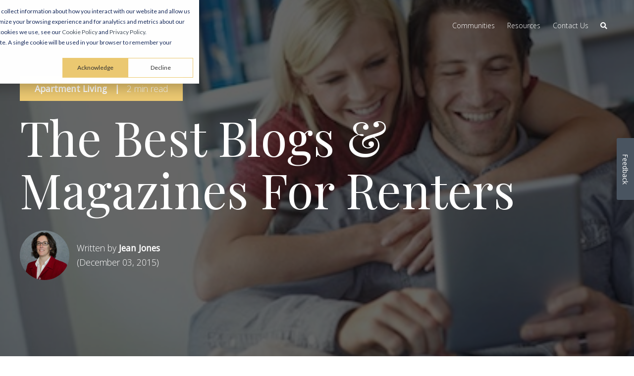

--- FILE ---
content_type: text/html; charset=UTF-8
request_url: https://www.springsapartments.com/blog/corpus-christi/the-best-blogs-magazines-for-renters
body_size: 13993
content:
<!doctype html><!--[if lt IE 7]> <html class="no-js lt-ie9 lt-ie8 lt-ie7" lang="en-us" > <![endif]--><!--[if IE 7]>    <html class="no-js lt-ie9 lt-ie8" lang="en-us" >        <![endif]--><!--[if IE 8]>    <html class="no-js lt-ie9" lang="en-us" >               <![endif]--><!--[if gt IE 8]><!--><html class="no-js" lang="en-us"><!--<![endif]--><head>
    <meta charset="utf-8">
    <meta http-equiv="X-UA-Compatible" content="IE=edge,chrome=1">
    <meta name="author" content="Jean Jones">
    <meta name="description" content="Stay up-to-date on the most current trends and ideas in decorating, cooking and lifestyle tips for renters though these six blogs and magazines. ">
    <meta name="generator" content="HubSpot">
    <title>The Best Blogs &amp; Magazines For Renters</title>
    <link rel="shortcut icon" href="https://www.springsapartments.com/hubfs/Logos/Springs-Favicon.gif">
    
<meta name="viewport" content="width=device-width, initial-scale=1">

    <script src="/hs/hsstatic/jquery-libs/static-1.4/jquery/jquery-1.11.2.js"></script>
<script src="/hs/hsstatic/jquery-libs/static-1.4/jquery-migrate/jquery-migrate-1.2.1.js"></script>
<script>hsjQuery = window['jQuery'];</script>
    <meta property="og:description" content="Stay up-to-date on the most current trends and ideas in decorating, cooking and lifestyle tips for renters though these six blogs and magazines. ">
    <meta property="og:title" content="The Best Blogs &amp; Magazines For Renters">
    <meta name="twitter:description" content="Stay up-to-date on the most current trends and ideas in decorating, cooking and lifestyle tips for renters though these six blogs and magazines. ">
    <meta name="twitter:title" content="The Best Blogs &amp; Magazines For Renters">

    

    

    <style>
a.cta_button{-moz-box-sizing:content-box !important;-webkit-box-sizing:content-box !important;box-sizing:content-box !important;vertical-align:middle}.hs-breadcrumb-menu{list-style-type:none;margin:0px 0px 0px 0px;padding:0px 0px 0px 0px}.hs-breadcrumb-menu-item{float:left;padding:10px 0px 10px 10px}.hs-breadcrumb-menu-divider:before{content:'›';padding-left:10px}.hs-featured-image-link{border:0}.hs-featured-image{float:right;margin:0 0 20px 20px;max-width:50%}@media (max-width: 568px){.hs-featured-image{float:none;margin:0;width:100%;max-width:100%}}.hs-screen-reader-text{clip:rect(1px, 1px, 1px, 1px);height:1px;overflow:hidden;position:absolute !important;width:1px}
</style>


    


    
<!--  Added by GoogleTagManager integration -->
<script>
var _hsp = window._hsp = window._hsp || [];
window.dataLayer = window.dataLayer || [];
function gtag(){dataLayer.push(arguments);}

var useGoogleConsentModeV2 = true;
var waitForUpdateMillis = 1000;



var hsLoadGtm = function loadGtm() {
    if(window._hsGtmLoadOnce) {
      return;
    }

    if (useGoogleConsentModeV2) {

      gtag('set','developer_id.dZTQ1Zm',true);

      gtag('consent', 'default', {
      'ad_storage': 'denied',
      'analytics_storage': 'denied',
      'ad_user_data': 'denied',
      'ad_personalization': 'denied',
      'wait_for_update': waitForUpdateMillis
      });

      _hsp.push(['useGoogleConsentModeV2'])
    }

    (function(w,d,s,l,i){w[l]=w[l]||[];w[l].push({'gtm.start':
    new Date().getTime(),event:'gtm.js'});var f=d.getElementsByTagName(s)[0],
    j=d.createElement(s),dl=l!='dataLayer'?'&l='+l:'';j.async=true;j.src=
    'https://www.googletagmanager.com/gtm.js?id='+i+dl;f.parentNode.insertBefore(j,f);
    })(window,document,'script','dataLayer','GTM-N58W4J');

    window._hsGtmLoadOnce = true;
};

_hsp.push(['addPrivacyConsentListener', function(consent){
  if(consent.allowed || (consent.categories && consent.categories.analytics)){
    hsLoadGtm();
  }
}]);

</script>

<!-- /Added by GoogleTagManager integration -->


<link rel="preload" href="https://www.springsapartments.com/hubfs/Fonts/Playfair-Display-Latin-400.woff2" as="font" type="font/woff2" crossorigin>

<meta name="google-site-verification" content="pfGYuE_PvdNCTr4T3K09yz0PvdVRGkugk6w4F2ks6ms">
<meta name="google-site-verification" content="XxZfAekx5pEmP26Cy1XVLy5NHNA17eSvo9PZM-A1KGY">



  

<meta property="og:image" content="https://www.springsapartments.com/hubfs/Springs_Main_Blog/2015_images/best-blogs-and-magazines-for-renters.jpg">
<meta property="og:image:width" content="400">
<meta property="og:image:height" content="266">

<meta name="twitter:image" content="https://www.springsapartments.com/hubfs/Springs_Main_Blog/2015_images/best-blogs-and-magazines-for-renters.jpg">


<meta property="og:url" content="https://www.springsapartments.com/blog/corpus-christi/the-best-blogs-magazines-for-renters">
<meta name="twitter:card" content="summary_large_image">

<link rel="canonical" href="https://www.springsapartments.com/blog/corpus-christi/the-best-blogs-magazines-for-renters">
<script>
  (function(i,s,o,g,r,a,m){i['GoogleAnalyticsObject']=r;i[r]=i[r]||function(){
  (i[r].q=i[r].q||[]).push(arguments)},i[r].l=1*new Date();a=s.createElement(o),
  m=s.getElementsByTagName(o)[0];a.async=1;a.src=g;m.parentNode.insertBefore(a,m)
  })(window,document,'script','//www.google-analytics.com/analytics.js','ga');

  ga('create', 'UA-18537381-1', 'auto');
  ga('send', 'pageview');

</script>

<!-- Main.js : all custom js -->
<script type="text/javascript" src="//7052064.fs1.hubspotusercontent-na1.net/hubfs/7052064/hub_generated/template_assets/DEFAULT_ASSET/1767723247281/template_hubtheme-main.min.js"></script>
<meta property="og:type" content="article">
<link rel="alternate" type="application/rss+xml" href="https://www.springsapartments.com/blog/corpus-christi/rss.xml">
<meta name="twitter:domain" content="www.springsapartments.com">
<meta name="twitter:site" content="@SpringsCorpus">
<script src="//platform.linkedin.com/in.js" type="text/javascript">
    lang: en_US
</script>

<meta http-equiv="content-language" content="en-us">
<link rel="stylesheet" href="//7052064.fs1.hubspotusercontent-na1.net/hubfs/7052064/hub_generated/template_assets/DEFAULT_ASSET/1767723259071/template_layout.min.css">


<link rel="stylesheet" href="https://www.springsapartments.com/hubfs/hub_generated/template_assets/1/17821690055/1765224646136/template_springs_2019.min.css">




</head>
<body class="blog-2   hs-content-id-3596925341 hs-blog-post hs-content-path-blog-corpus-christi-the-best-blogs-magazines-for-r hs-content-name-the-best-blogs-magazines-for-renters hs-blog-name-z-the-springs-apartment-blog-corpus-christi hs-blog-id-786830187" style="">
<!--  Added by GoogleTagManager integration -->
<noscript><iframe src="https://www.googletagmanager.com/ns.html?id=GTM-N58W4J" height="0" width="0" style="display:none;visibility:hidden"></iframe></noscript>

<!-- /Added by GoogleTagManager integration -->

    <div class="header-container-wrapper">
    <div class="header-container container-fluid">

<div class="row-fluid-wrapper row-depth-1 row-number-1 ">
<div class="row-fluid ">

    
<div class="span12 widget-span widget-type-global_group " style="" data-widget-type="global_group" data-x="0" data-w="12">
<div class="" data-global-widget-path="generated_global_groups/18068827454.html"><div class="row-fluid-wrapper row-depth-1 row-number-1 ">
<div class="row-fluid ">
<div class="span12 widget-span widget-type-cell header-wrapper header-overlap" style="" data-widget-type="cell" data-x="0" data-w="12">

<div class="row-fluid-wrapper row-depth-1 row-number-2 ">
<div class="row-fluid ">
<div class="span12 widget-span widget-type-cell centered ptb20 vmiddle never-stack white-content" style="" data-widget-type="cell" data-x="0" data-w="12">

<div class="row-fluid-wrapper row-depth-1 row-number-3 ">
<div class="row-fluid ">
<div class="span3 widget-span widget-type-cell ns-sm-span5" style="" data-widget-type="cell" data-x="0" data-w="3">

<div class="row-fluid-wrapper row-depth-1 row-number-4 ">
<div class="row-fluid ">
<div class="span12 widget-span widget-type-logo header-logo" style="" data-widget-type="logo" data-x="0" data-w="12">
<div class="cell-wrapper layout-widget-wrapper">
<span id="hs_cos_wrapper_module_14891423382401005" class="hs_cos_wrapper hs_cos_wrapper_widget hs_cos_wrapper_type_logo" style="" data-hs-cos-general-type="widget" data-hs-cos-type="logo"><a href="https://www.springsapartments.com/" id="hs-link-module_14891423382401005" style="border-width:0px;border:0px;"><img src="https://www.springsapartments.com/hubfs/website/logos/springs_logo_white.svg" class="hs-image-widget " height="210" style="height: auto;width:210px;border-width:0px;border:0px;" width="210" alt="Springs Apartments logo" title="Springs Apartments logo"></a></span></div><!--end layout-widget-wrapper -->
</div><!--end widget-span -->
</div><!--end row-->
</div><!--end row-wrapper -->

</div><!--end widget-span -->
<div class="span9 widget-span widget-type-cell ns-sm-span7" style="" data-widget-type="cell" data-x="3" data-w="9">

<div class="row-fluid-wrapper row-depth-1 row-number-5 ">
<div class="row-fluid ">
<div class="span12 widget-span widget-type-cell all-inline tr" style="" data-widget-type="cell" data-x="0" data-w="12">

</div><!--end widget-span -->
</div><!--end row-->
</div><!--end row-wrapper -->

<div class="row-fluid-wrapper row-depth-1 row-number-6 ">
<div class="row-fluid ">
<div class="span12 widget-span widget-type-cell all-inline tr" style="" data-widget-type="cell" data-x="0" data-w="12">

<div class="row-fluid-wrapper row-depth-2 row-number-1 ">
<div class="row-fluid ">
<div class="span12 widget-span widget-type-menu menu-bar first-not-active flyouts-fade flyouts-slide md-hidden" style="" data-widget-type="menu" data-x="0" data-w="12">
<div class="cell-wrapper layout-widget-wrapper">
<span id="hs_cos_wrapper_module_146731076570911" class="hs_cos_wrapper hs_cos_wrapper_widget hs_cos_wrapper_type_menu" style="" data-hs-cos-general-type="widget" data-hs-cos-type="menu"><div id="hs_menu_wrapper_module_146731076570911" class="hs-menu-wrapper active-branch flyouts hs-menu-flow-horizontal" role="navigation" data-sitemap-name="default" data-menu-id="18068826159" aria-label="Navigation Menu">
 <ul role="menu">
  <li class="hs-menu-item hs-menu-depth-1" role="none"><a href="https://www.springsapartments.com/communities" role="menuitem">Communities</a></li>
  <li class="hs-menu-item hs-menu-depth-1 hs-item-has-children" role="none"><a href="https://www.springsapartments.com/resources" aria-haspopup="true" aria-expanded="false" role="menuitem">Resources</a>
   <ul role="menu" class="hs-menu-children-wrapper">
    <li class="hs-menu-item hs-menu-depth-2" role="none"><a href="https://www.springsapartments.com/resources#pay-rent" role="menuitem">Pay Rent Online</a></li>
    <li class="hs-menu-item hs-menu-depth-2" role="none"><a href="https://www.springsapartments.com/blog" role="menuitem">Visit Our Blog</a></li>
   </ul></li>
  <li class="hs-menu-item hs-menu-depth-1" role="none"><a href="https://www.springsapartments.com/contact-us" role="menuitem">Contact Us</a></li>
 </ul>
</div></span></div><!--end layout-widget-wrapper -->
</div><!--end widget-span -->
</div><!--end row-->
</div><!--end row-wrapper -->

<div class="row-fluid-wrapper row-depth-2 row-number-2 ">
<div class="row-fluid ">
<div class="span12 widget-span widget-type-custom_widget pl10" style="" data-widget-type="custom_widget" data-x="0" data-w="12">
<div id="hs_cos_wrapper_module_15306484973591482" class="hs_cos_wrapper hs_cos_wrapper_widget hs_cos_wrapper_type_module" style="" data-hs-cos-general-type="widget" data-hs-cos-type="module"><span class="control-button search fss-open-btn"><i class="fa fa-search" aria-hidden="true"></i></span></div>

</div><!--end widget-span -->
</div><!--end row-->
</div><!--end row-wrapper -->

<div class="row-fluid-wrapper row-depth-2 row-number-3 ">
<div class="row-fluid ">
<div class="span12 widget-span widget-type-custom_widget hidden md-visible" style="" data-widget-type="custom_widget" data-x="0" data-w="12">
<div id="hs_cos_wrapper_module_15306485002861484" class="hs_cos_wrapper hs_cos_wrapper_widget hs_cos_wrapper_type_module" style="" data-hs-cos-general-type="widget" data-hs-cos-type="module"><span class="control-button menu" data-slide-menu="primary-slide-menu">
<span class="open">
<i class="fa fa-bars" aria-hidden="true"></i>
</span>
<span class="close">
<i class="fa fa-bars" aria-hidden="true"></i>
</span>
<span></span></span></div>

</div><!--end widget-span -->
</div><!--end row-->
</div><!--end row-wrapper -->

</div><!--end widget-span -->
</div><!--end row-->
</div><!--end row-wrapper -->

<div class="row-fluid-wrapper row-depth-1 row-number-1 ">
<div class="row-fluid ">
<div class="span12 widget-span widget-type-cell all-inline tr" style="" data-widget-type="cell" data-x="0" data-w="12">

</div><!--end widget-span -->
</div><!--end row-->
</div><!--end row-wrapper -->

</div><!--end widget-span -->
</div><!--end row-->
</div><!--end row-wrapper -->

</div><!--end widget-span -->
</div><!--end row-->
</div><!--end row-wrapper -->

</div><!--end widget-span -->
</div><!--end row-->
</div><!--end row-wrapper -->
</div>
</div><!--end widget-span -->


</div><!--end row-->
</div><!--end row-wrapper -->

<div class="row-fluid-wrapper row-depth-1 row-number-2 ">
<div class="row-fluid ">

</div><!--end row-->
</div><!--end row-wrapper -->

<div class="row-fluid-wrapper row-depth-1 row-number-3 ">
<div class="row-fluid ">
<div class="span12 widget-span widget-type-global_group " style="" data-widget-type="global_group" data-x="0" data-w="12">
<div class="" data-global-widget-path="generated_global_groups/18068827495.html"><div class="row-fluid-wrapper row-depth-1 row-number-1 ">
<div class="row-fluid ">
<div class="sticky-header-options" data-linked-to=".header-wrapper">
<div class="span12 widget-span widget-type-cell sticky-header md-hidden" style="" data-widget-type="cell" data-x="0" data-w="12">

<div class="row-fluid-wrapper row-depth-1 row-number-2 ">
<div class="row-fluid ">
<div class="span12 widget-span widget-type-cell centered ptb5 vmiddle never-stack" style="" data-widget-type="cell" data-x="0" data-w="12">

<div class="row-fluid-wrapper row-depth-1 row-number-3 ">
<div class="row-fluid ">
<div class="span3 widget-span widget-type-cell ns-sm-span5" style="" data-widget-type="cell" data-x="0" data-w="3">

<div class="row-fluid-wrapper row-depth-1 row-number-4 ">
<div class="row-fluid ">
<div class="span12 widget-span widget-type-logo header-logo" style="" data-widget-type="logo" data-x="0" data-w="12">
<div class="cell-wrapper layout-widget-wrapper">
<span id="hs_cos_wrapper_module_146731076570910" class="hs_cos_wrapper hs_cos_wrapper_widget hs_cos_wrapper_type_logo" style="" data-hs-cos-general-type="widget" data-hs-cos-type="logo"><a href="https://www.springsapartments.com/" id="hs-link-module_146731076570910" style="border-width:0px;border:0px;"><img src="https://www.springsapartments.com/hubfs/website/logos/springs_logo.svg" class="hs-image-widget " height="180" style="height: auto;width:180px;border-width:0px;border:0px;" width="180" alt="Springs Apartments logo" title="Springs Apartments logo"></a></span></div><!--end layout-widget-wrapper -->
</div><!--end widget-span -->
</div><!--end row-->
</div><!--end row-wrapper -->

</div><!--end widget-span -->
<div class="span9 widget-span widget-type-cell ns-sm-span7" style="" data-widget-type="cell" data-x="3" data-w="9">

<div class="row-fluid-wrapper row-depth-1 row-number-5 ">
<div class="row-fluid ">
<div class="span12 widget-span widget-type-cell all-inline tr" style="" data-widget-type="cell" data-x="0" data-w="12">

</div><!--end widget-span -->
</div><!--end row-->
</div><!--end row-wrapper -->

<div class="row-fluid-wrapper row-depth-1 row-number-6 ">
<div class="row-fluid ">
<div class="span12 widget-span widget-type-cell all-inline tr" style="" data-widget-type="cell" data-x="0" data-w="12">

<div class="row-fluid-wrapper row-depth-2 row-number-1 ">
<div class="row-fluid ">
<div class="span12 widget-span widget-type-menu menu-bar first-not-active flyouts-fade flyouts-slide md-hidden" style="" data-widget-type="menu" data-x="0" data-w="12">
<div class="cell-wrapper layout-widget-wrapper">
<span id="hs_cos_wrapper_module_146731076570911" class="hs_cos_wrapper hs_cos_wrapper_widget hs_cos_wrapper_type_menu" style="" data-hs-cos-general-type="widget" data-hs-cos-type="menu"><div id="hs_menu_wrapper_module_146731076570911" class="hs-menu-wrapper active-branch flyouts hs-menu-flow-horizontal" role="navigation" data-sitemap-name="default" data-menu-id="18068826159" aria-label="Navigation Menu">
 <ul role="menu">
  <li class="hs-menu-item hs-menu-depth-1" role="none"><a href="https://www.springsapartments.com/communities" role="menuitem">Communities</a></li>
  <li class="hs-menu-item hs-menu-depth-1 hs-item-has-children" role="none"><a href="https://www.springsapartments.com/resources" aria-haspopup="true" aria-expanded="false" role="menuitem">Resources</a>
   <ul role="menu" class="hs-menu-children-wrapper">
    <li class="hs-menu-item hs-menu-depth-2" role="none"><a href="https://www.springsapartments.com/resources#pay-rent" role="menuitem">Pay Rent Online</a></li>
    <li class="hs-menu-item hs-menu-depth-2" role="none"><a href="https://www.springsapartments.com/blog" role="menuitem">Visit Our Blog</a></li>
   </ul></li>
  <li class="hs-menu-item hs-menu-depth-1" role="none"><a href="https://www.springsapartments.com/contact-us" role="menuitem">Contact Us</a></li>
 </ul>
</div></span></div><!--end layout-widget-wrapper -->
</div><!--end widget-span -->
</div><!--end row-->
</div><!--end row-wrapper -->

<div class="row-fluid-wrapper row-depth-2 row-number-2 ">
<div class="row-fluid ">
<div class="span12 widget-span widget-type-custom_widget pl10" style="" data-widget-type="custom_widget" data-x="0" data-w="12">
<div id="hs_cos_wrapper_module_15306490227681759" class="hs_cos_wrapper hs_cos_wrapper_widget hs_cos_wrapper_type_module" style="" data-hs-cos-general-type="widget" data-hs-cos-type="module"><span class="control-button search fss-open-btn"><i class="fa fa-search" aria-hidden="true"></i></span></div>

</div><!--end widget-span -->
</div><!--end row-->
</div><!--end row-wrapper -->

<div class="row-fluid-wrapper row-depth-2 row-number-3 ">
<div class="row-fluid ">
<div class="span12 widget-span widget-type-custom_widget hidden md-visible" style="" data-widget-type="custom_widget" data-x="0" data-w="12">
<div id="hs_cos_wrapper_module_15306490260051761" class="hs_cos_wrapper hs_cos_wrapper_widget hs_cos_wrapper_type_module" style="" data-hs-cos-general-type="widget" data-hs-cos-type="module"><span class="control-button menu" data-slide-menu="primary-slide-menu">
<span class="open">
<i class="fa fa-bars" aria-hidden="true"></i>
</span>
<span class="close">
<i class="fa fa-bars" aria-hidden="true"></i>
</span>
<span></span></span></div>

</div><!--end widget-span -->
</div><!--end row-->
</div><!--end row-wrapper -->

</div><!--end widget-span -->
</div><!--end row-->
</div><!--end row-wrapper -->

<div class="row-fluid-wrapper row-depth-1 row-number-1 ">
<div class="row-fluid ">
<div class="span12 widget-span widget-type-cell all-inline tr" style="" data-widget-type="cell" data-x="0" data-w="12">

</div><!--end widget-span -->
</div><!--end row-->
</div><!--end row-wrapper -->

</div><!--end widget-span -->
</div><!--end row-->
</div><!--end row-wrapper -->

</div><!--end widget-span -->
</div><!--end row-->
</div><!--end row-wrapper -->

</div><!--end widget-span -->
  </div>
</div><!--end row-->
</div><!--end row-wrapper -->
</div>
</div><!--end widget-span -->
</div><!--end row-->
</div><!--end row-wrapper -->

<div class="row-fluid-wrapper row-depth-1 row-number-4 ">
<div class="row-fluid ">
<div class="span12 widget-span widget-type-global_group " style="" data-widget-type="global_group" data-x="0" data-w="12">
<div class="" data-global-widget-path="generated_global_groups/17817563771.html"><div class="row-fluid-wrapper row-depth-1 row-number-1 ">
<div class="row-fluid ">
<div class="span12 widget-span widget-type-cell fullscreen-search" style="" data-widget-type="cell" data-x="0" data-w="12">

<div class="row-fluid-wrapper row-depth-1 row-number-2 ">
<div class="row-fluid ">
<div class="span12 widget-span widget-type-custom_widget " style="" data-widget-type="custom_widget" data-x="0" data-w="12">
<div id="hs_cos_wrapper_module_1530555777115370" class="hs_cos_wrapper hs_cos_wrapper_widget hs_cos_wrapper_type_module" style="" data-hs-cos-general-type="widget" data-hs-cos-type="module"><div class="cell-wrapper"><center>
  <form action="/hs-search-results">
    <input type="search" class="hs-input" name="term" autocomplete="off" placeholder="Search...">
    <button type="submit" class="hs-button primary"><i class="fa fa-search"></i></button>
  </form></center>
</div></div>

</div><!--end widget-span -->
</div><!--end row-->
</div><!--end row-wrapper -->

</div><!--end widget-span -->
</div><!--end row-->
</div><!--end row-wrapper -->
</div>
</div><!--end widget-span -->
</div><!--end row-->
</div><!--end row-wrapper -->

<div class="row-fluid-wrapper row-depth-1 row-number-5 ">
<div class="row-fluid ">
<div class="span12 widget-span widget-type-global_group " style="" data-widget-type="global_group" data-x="0" data-w="12">
<div class="" data-global-widget-path="generated_global_groups/18068825526.html"><div class="row-fluid-wrapper row-depth-1 row-number-1 ">
<div class="row-fluid ">
<div id="primary-slide-menu" class="span12 widget-span widget-type-cell slide-menu right w400 bg-white" style="" data-widget-type="cell" data-x="0" data-w="12">

<div class="row-fluid-wrapper row-depth-1 row-number-2 ">
<div class="row-fluid ">
<div class="span12 widget-span widget-type-cell slide-menu-scroller" style="" data-widget-type="cell" data-x="0" data-w="12">

<div class="row-fluid-wrapper row-depth-1 row-number-3 ">
<div class="row-fluid ">
<div class="span12 widget-span widget-type-cell never-stack ptb20 plr30 vmiddle bg-dark white-content" style="" data-widget-type="cell" data-x="0" data-w="12">

<div class="row-fluid-wrapper row-depth-1 row-number-4 ">
<div class="row-fluid ">
<div class="span9 widget-span widget-type-rich_text " style="" data-widget-type="rich_text" data-x="0" data-w="9">
<div class="cell-wrapper layout-widget-wrapper">
<span id="hs_cos_wrapper_module_1490019842268586" class="hs_cos_wrapper hs_cos_wrapper_widget hs_cos_wrapper_type_rich_text" style="" data-hs-cos-general-type="widget" data-hs-cos-type="rich_text">Explore Springs Apartments</span>
</div><!--end layout-widget-wrapper -->
</div><!--end widget-span -->
<div class="span3 widget-span widget-type-custom_widget tr" style="" data-widget-type="custom_widget" data-x="9" data-w="3">
<div id="hs_cos_wrapper_module_15306489371471734" class="hs_cos_wrapper hs_cos_wrapper_widget hs_cos_wrapper_type_module" style="" data-hs-cos-general-type="widget" data-hs-cos-type="module"><span class="control-button menu" data-slide-menu="primary-slide-menu">
<span class="open">
<!-- Default: -->
<i class="fa fa-bars" aria-hidden="true"></i>
<!-- Other ideas: -->
<!--Open Menu-->
<!--<i class="fa fa-list" aria-hidden="true"></i>-->
<!--<i class="fa fa-ellipsis-v" aria-hidden="true"></i>-->
</span>
<span class="close">
<!-- Default: -->
<!--<i class="fa fa-ellipsis-v" aria-hidden="true"></i>-->
<!-- Other ideas: -->
<!--Close Menu-->
<!--<i class="fa fa-ellipsis-h" aria-hidden="true"></i>-->
<!--<i class="fa fa-bars" aria-hidden="true"></i>-->
<i class="fas fa-times"></i>
</span>
<span></span></span></div>

</div><!--end widget-span -->
</div><!--end row-->
</div><!--end row-wrapper -->

</div><!--end widget-span -->
</div><!--end row-->
</div><!--end row-wrapper -->

<div class="row-fluid-wrapper row-depth-1 row-number-5 ">
<div class="row-fluid ">
<div class="span12 widget-span widget-type-menu accordion-menu" style="" data-widget-type="menu" data-x="0" data-w="12">
<div class="cell-wrapper layout-widget-wrapper">
<span id="hs_cos_wrapper_module_14895144107501455" class="hs_cos_wrapper hs_cos_wrapper_widget hs_cos_wrapper_type_menu" style="" data-hs-cos-general-type="widget" data-hs-cos-type="menu"><div id="hs_menu_wrapper_module_14895144107501455" class="hs-menu-wrapper active-branch flyouts hs-menu-flow-horizontal" role="navigation" data-sitemap-name="default" data-menu-id="18068826159" aria-label="Navigation Menu">
 <ul role="menu">
  <li class="hs-menu-item hs-menu-depth-1" role="none"><a href="https://www.springsapartments.com/communities" role="menuitem">Communities</a></li>
  <li class="hs-menu-item hs-menu-depth-1 hs-item-has-children" role="none"><a href="https://www.springsapartments.com/resources" aria-haspopup="true" aria-expanded="false" role="menuitem">Resources</a>
   <ul role="menu" class="hs-menu-children-wrapper">
    <li class="hs-menu-item hs-menu-depth-2" role="none"><a href="https://www.springsapartments.com/resources#pay-rent" role="menuitem">Pay Rent Online</a></li>
    <li class="hs-menu-item hs-menu-depth-2" role="none"><a href="https://www.springsapartments.com/blog" role="menuitem">Visit Our Blog</a></li>
   </ul></li>
  <li class="hs-menu-item hs-menu-depth-1" role="none"><a href="https://www.springsapartments.com/contact-us" role="menuitem">Contact Us</a></li>
 </ul>
</div></span></div><!--end layout-widget-wrapper -->
</div><!--end widget-span -->
</div><!--end row-->
</div><!--end row-wrapper -->

</div><!--end widget-span -->
</div><!--end row-->
</div><!--end row-wrapper -->

</div><!--end widget-span -->
</div><!--end row-->
</div><!--end row-wrapper -->

<div class="row-fluid-wrapper row-depth-1 row-number-6 ">
<div class="row-fluid ">
<div class="span12 widget-span widget-type-space slide-menu-overlay bg-dark o50" style="" data-widget-type="space" data-x="0" data-w="12">
<div class="cell-wrapper layout-widget-wrapper">
<span id="hs_cos_wrapper_module_1490022072855604" class="hs_cos_wrapper hs_cos_wrapper_widget hs_cos_wrapper_type_space" style="" data-hs-cos-general-type="widget" data-hs-cos-type="space"></span></div><!--end layout-widget-wrapper -->
</div><!--end widget-span -->
</div><!--end row-->
</div><!--end row-wrapper -->
</div>
</div><!--end widget-span -->
</div><!--end row-->
</div><!--end row-wrapper -->

    </div><!--end header -->
</div><!--end header wrapper -->

<div class="body-container-wrapper">
    <div class="body-container container-fluid">

<div class="row-fluid-wrapper row-depth-1 row-number-1 ">
<div class="row-fluid ">
<div class="span12 widget-span widget-type-raw_jinja " style="" data-widget-type="raw_jinja" data-x="0" data-w="12">


 </div><!--end widget-span -->

</div><!--end row-->
</div><!--end row-wrapper -->

<div class="row-fluid-wrapper row-depth-1 row-number-2 ">
<div class="row-fluid ">
<div class="span12 widget-span widget-type-raw_jinja " style="" data-widget-type="raw_jinja" data-x="0" data-w="12">


 
 
 
 
 
 
 
 
 
 
 
 
 
 
 </div><!--end widget-span -->

</div><!--end row-->
</div><!--end row-wrapper -->

<div class="row-fluid-wrapper row-depth-1 row-number-3 ">
<div class="row-fluid ">

    
<div class="span12 widget-span widget-type-raw_jinja " style="" data-widget-type="raw_jinja" data-x="0" data-w="12">
<!-- Go to www.addthis.com/dashboard to customize your tools --> <script type="text/javascript" src="//s7.addthis.com/js/300/addthis_widget.js#pubid=ra-54ef47e26970a302"></script></div><!--end widget-span -->



</div><!--end row-->
</div><!--end row-wrapper -->

<div class="row-fluid-wrapper row-depth-1 row-number-4 ">
<div class="row-fluid ">
<div class="span12 widget-span widget-type-raw_jinja " style="" data-widget-type="raw_jinja" data-x="0" data-w="12">
</div><!--end widget-span -->

</div><!--end row-->
</div><!--end row-wrapper -->

<div class="row-fluid-wrapper row-depth-1 row-number-5 ">
<div class="row-fluid ">
<div class="span12 widget-span widget-type-raw_jinja " style="" data-widget-type="raw_jinja" data-x="0" data-w="12">










</div><!--end widget-span -->

</div><!--end row-->
</div><!--end row-wrapper -->

<div class="row-fluid-wrapper row-depth-1 row-number-6 ">
<div class="row-fluid ">

</div><!--end row-->
</div><!--end row-wrapper -->

<div class="row-fluid-wrapper row-depth-1 row-number-4 ">
<div class="row-fluid ">

    <div class="blog-section blog-section-post">
<div class="span12 widget-span widget-type-cell " style="" data-widget-type="cell" data-x="0" data-w="12">

<div class="row-fluid-wrapper row-depth-1 row-number-5 ">
<div class="row-fluid ">
<div class="vcenter-outer">
<div class="span12 widget-span widget-type-cell post-section post-section-header content-section full-vh vcenter-inner overlay-dark overlay-60 white-content" style="" data-widget-type="cell" data-x="0" data-w="12">

<div class="row-fluid-wrapper row-depth-1 row-number-6 ">
<div class="row-fluid ">
<div class="span12 widget-span widget-type-raw_jinja bg-img bg-parallax" style="" data-widget-type="raw_jinja" data-x="0" data-w="12">

    <img src="https://www.springsapartments.com/hubfs/Springs_Main_Blog/2015_images/best-blogs-and-magazines-for-renters.jpg">
</div><!--end widget-span -->

</div><!--end row-->
</div><!--end row-wrapper -->

<div class="row-fluid-wrapper row-depth-1 row-number-7 ">
<div class="row-fluid ">
<div class="span12 widget-span widget-type-cell centered" style="" data-widget-type="cell" data-x="0" data-w="12">

<div class="row-fluid-wrapper row-depth-1 row-number-8 ">
<div class="row-fluid ">

    
<div class="span12 widget-span widget-type-cell mb20 all-inline link-hover-underline" style="" data-widget-type="cell" data-x="0" data-w="12">

<div class="row-fluid-wrapper row-depth-2 row-number-1 ">
<div class="row-fluid ">
<div class="span12 widget-span widget-type-cell all-inline bg-theme ptb10 plr30 white-content radius" style="" data-widget-type="cell" data-x="0" data-w="12">

<div class="row-fluid-wrapper row-depth-2 row-number-2 ">
<div class="row-fluid ">
<div class="span12 widget-span widget-type-raw_jinja fwb" style="" data-widget-type="raw_jinja" data-x="0" data-w="12">

    <a href="https://www.springsapartments.com/blog/corpus-christi/topic/apartment-living">Apartment Living</a> <span class="sep plr10">|</span> 
</div><!--end widget-span -->

    </div><!--end row-->
</div><!--end row-wrapper -->

<div class="row-fluid-wrapper row-depth-2 row-number-3 ">
<div class="row-fluid ">
<div class="span12 widget-span widget-type-raw_jinja " style="" data-widget-type="raw_jinja" data-x="0" data-w="12">

    
    
    2 min read
</div><!--end widget-span -->

    </div><!--end row-->
</div><!--end row-wrapper -->

</div><!--end widget-span -->
</div><!--end row-->
</div><!--end row-wrapper -->

</div><!--end widget-span -->
        

</div><!--end row-->
</div><!--end row-wrapper -->

<div class="row-fluid-wrapper row-depth-1 row-number-1 ">
<div class="row-fluid ">
<div class="span12 widget-span widget-type-raw_jinja hero-format" style="" data-widget-type="raw_jinja" data-x="0" data-w="12">
<h1><span id="hs_cos_wrapper_name" class="hs_cos_wrapper hs_cos_wrapper_meta_field hs_cos_wrapper_type_text" style="" data-hs-cos-general-type="meta_field" data-hs-cos-type="text">The Best Blogs &amp; Magazines For Renters</span></h1></div><!--end widget-span -->

</div><!--end row-->
</div><!--end row-wrapper -->

<div class="row-fluid-wrapper row-depth-1 row-number-2 ">
<div class="row-fluid ">
<div class="span12 widget-span widget-type-cell all-inline" style="" data-widget-type="cell" data-x="0" data-w="12">

<div class="row-fluid-wrapper row-depth-2 row-number-1 ">
<div class="row-fluid ">
<div class="span12 widget-span widget-type-raw_jinja " style="" data-widget-type="raw_jinja" data-x="0" data-w="12">

    <a href="https://www.springsapartments.com/blog/corpus-christi/author/jean-jones"><img class="img-circle mr10" src="https://www.springsapartments.com/hs-fs/hub/365484/file-1592557432.jpg" alt="Jean Jones" style="width: 100px; height: auto;"></a>


</div><!--end widget-span -->

</div><!--end row-->
</div><!--end row-wrapper -->

<div class="row-fluid-wrapper row-depth-2 row-number-2 ">
<div class="row-fluid ">
<div class="span12 widget-span widget-type-cell " style="" data-widget-type="cell" data-x="0" data-w="12">

<div class="row-fluid-wrapper row-depth-2 row-number-3 ">
<div class="row-fluid ">
<div class="span12 widget-span widget-type-raw_jinja link-hover-underline" style="" data-widget-type="raw_jinja" data-x="0" data-w="12">

    Written by <a href="https://www.springsapartments.com/blog/corpus-christi/author/jean-jones"><span class="fwb">Jean Jones</span></a>
</div><!--end widget-span -->

    </div><!--end row-->
</div><!--end row-wrapper -->

<div class="row-fluid-wrapper row-depth-2 row-number-4 ">
<div class="row-fluid ">
<div class="span12 widget-span widget-type-raw_jinja " style="" data-widget-type="raw_jinja" data-x="0" data-w="12">
(December 03, 2015)</div><!--end widget-span -->

    </div><!--end row-->
</div><!--end row-wrapper -->

</div><!--end widget-span -->
</div><!--end row-->
</div><!--end row-wrapper -->

</div><!--end widget-span -->
</div><!--end row-->
</div><!--end row-wrapper -->

</div><!--end widget-span -->
</div><!--end row-->
</div><!--end row-wrapper -->

</div><!--end widget-span -->
      </div>
</div><!--end row-->
</div><!--end row-wrapper -->

<div class="row-fluid-wrapper row-depth-1 row-number-1 ">
<div class="row-fluid ">
<div class="span12 widget-span widget-type-cell post-section post-section-body content-section ovh sticky-parent" style="" data-widget-type="cell" data-x="0" data-w="12">

<div class="row-fluid-wrapper row-depth-1 row-number-2 ">
<div class="row-fluid ">
<div class="span12 widget-span widget-type-cell centered reordable" style="" data-widget-type="cell" data-x="0" data-w="12">

<div class="row-fluid-wrapper row-depth-1 row-number-3 ">
<div class="row-fluid ">
<div class="span1 widget-span widget-type-cell stack-order-2" style="" data-widget-type="cell" data-x="0" data-w="1">

<div class="row-fluid-wrapper row-depth-2 row-number-1 ">
<div class="row-fluid ">
<div class="span12 widget-span widget-type-raw_jinja addthis-widget-type-1 vertical sm-horizontal sticky-item offset-100" style="" data-widget-type="raw_jinja" data-x="0" data-w="12"><div class="addthis_inline_share_toolbox"></div></div><!--end widget-span -->

</div><!--end row-->
</div><!--end row-wrapper -->

</div><!--end widget-span -->
<div class="span10 widget-span widget-type-cell stack-order-1" style="" data-widget-type="cell" data-x="1" data-w="10">

<div class="row-fluid-wrapper row-depth-2 row-number-2 ">
<div class="row-fluid ">
<div class="span12 widget-span widget-type-cell centered w800" style="" data-widget-type="cell" data-x="0" data-w="12">

<div class="row-fluid-wrapper row-depth-2 row-number-3 ">
<div class="row-fluid ">
<div class="span12 widget-span widget-type-raw_jinja blog-format" style="" data-widget-type="raw_jinja" data-x="0" data-w="12">

<span id="hs_cos_wrapper_post_body" class="hs_cos_wrapper hs_cos_wrapper_meta_field hs_cos_wrapper_type_rich_text" style="" data-hs-cos-general-type="meta_field" data-hs-cos-type="rich_text"><p><img class="“main-img” " src="https://www.springsapartments.com/hs-fs/hubfs/Springs_Main_Blog/2015_images/best-blogs-and-magazines-for-renters.jpg?width=275&amp;name=best-blogs-and-magazines-for-renters.jpg" alt="best-blogs-and-magazines-for-renters" style="float: right; width: 275px; margin: 0px 0px 10px 15px;" align="right" width="275" srcset="https://www.springsapartments.com/hs-fs/hubfs/Springs_Main_Blog/2015_images/best-blogs-and-magazines-for-renters.jpg?width=138&amp;name=best-blogs-and-magazines-for-renters.jpg 138w, https://www.springsapartments.com/hs-fs/hubfs/Springs_Main_Blog/2015_images/best-blogs-and-magazines-for-renters.jpg?width=275&amp;name=best-blogs-and-magazines-for-renters.jpg 275w, https://www.springsapartments.com/hs-fs/hubfs/Springs_Main_Blog/2015_images/best-blogs-and-magazines-for-renters.jpg?width=413&amp;name=best-blogs-and-magazines-for-renters.jpg 413w, https://www.springsapartments.com/hs-fs/hubfs/Springs_Main_Blog/2015_images/best-blogs-and-magazines-for-renters.jpg?width=550&amp;name=best-blogs-and-magazines-for-renters.jpg 550w, https://www.springsapartments.com/hs-fs/hubfs/Springs_Main_Blog/2015_images/best-blogs-and-magazines-for-renters.jpg?width=688&amp;name=best-blogs-and-magazines-for-renters.jpg 688w, https://www.springsapartments.com/hs-fs/hubfs/Springs_Main_Blog/2015_images/best-blogs-and-magazines-for-renters.jpg?width=825&amp;name=best-blogs-and-magazines-for-renters.jpg 825w" sizes="(max-width: 275px) 100vw, 275px"></p>
<p><span style="font-size: 14px;" 14px="">This article originally appeared on the <a href="//blog.springsapartments.com/the-best-blogs-magazines-for-renters" rel="nofollow" target="_blank">Springs "You're Home Blog."</a></span></p>
<p><span style="font-size: 14px;" 14px="">Do you enjoy reading about the latest in decorating, cooking and other lifestyle tips? Blogs and magazines are great resources because their frequent publication means that they stay up-to-date on the most current trends and ideas. Here are some of the best online and print sources that should be a part of your reading material.</span></p>
<!--more-->
<p><a href="http://www.apartmenttherapy.com" rel="nofollow" target="_blank"><strong><span style="font-size: 18px;"> Apartment Therapy.com </span></strong></a></p>
<p><span style="font-size: 14px;">Are you one of those people who considers rearranging furniture to be the perfect leisure-time activity? You'll love Apartment Therapy.com, a blog whose slogan is, "Saving the world one room at a time." It's a virtual treasure trove of hip decorating ideas, valuable household tips and a video library of advice from top lifestyle experts. </span></p>
<p><a href="http://www.cookinglight.com" rel="nofollow" target="_blank"><span style="font-size: 18px;"><strong>Cooking Light </strong></span></a></p>
<p><span style="font-size: 14px;">Menu-planning is often a struggle between choosing healthy dishes and ones that are easy to prepare. Cooking Light solves the debate by providing recipes for foods that are nutritious, delicious and convenient. This information is supplemented with articles about fitness and other healthy lifestyle topics. </span></p>
<p><a href="http://www.realsimple.com" rel="nofollow" target="_blank"><span style="font-size: 18px;"><strong>Real Simple</strong></span></a></p>
<p><span style="font-size: 14px;"><em>CookingLight's</em> sister publication aims to show how you can simplify your life by stripping it down to the bare essentials without losing any satisfaction or fulfillment. Real Simple covers all the topics that matter to you, from housework and organizing to beauty and fashion to work life. </span></p>
<p><a href="http://www.abeautifulmess.com" rel="nofollow" target="_blank"><span style="font-size: 18px;"><strong>A Beautiful Mess.com </strong></span></a></p>
<p><span style="font-size: 14px;">Whether you're an experienced crafter or just starting out, you'll have a hard time choosing only one project to tackle first from all of the creative ideas found on this blog. Categories include jewelry, textiles and paper crafts as well as DIY tips on fashion, entertaining and decorating. </span></p>
<p><a href="http://www.gretchenrubin.com" rel="nofollow" target="_blank"><span style="font-size: 18px;"><strong>Gretchen Rubin.com </strong></span></a></p>
<p><span style="font-size: 14px;">You deserve just as much TLC as your Springs Apartments home does. This blog grew out of the author's best-selling book, The Happiness Project, in which she documented her experiences during a year spent searching for the sources of true happiness. Blog entries include Ms. Rubin's thought-provoking ideas along with interviews featuring celebrities and others discussing their versions of happiness. </span></p>
<p><a href="http://www.womansday.com" rel="nofollow" target="_blank"><span style="font-size: 18px;"><strong>Woman's Day </strong></span></a></p>
<p><span style="font-size: 14px;">This is not your mother's Woman's Day. Yes, it still contains information about household topics such as cleaning, cooking and family. But it also covers topics that are important to today's women including sex, dating and marriage, careers and money management, and health and wellness. </span></p>
<p><span style="font-size: 14px;">We hope these fascinating magazines and blogs will help you discover new ways to enrich your life and household. Let us know if you have a favorite one that we've missed!</span></p>
<p><span style="font-size: 14px;"><!--HubSpot Call-to-Action Code --><span class="hs-cta-wrapper" id="hs-cta-wrapper-0d7c74f2-b190-44b9-bbc3-2a800d5942f2"><span class="hs-cta-node hs-cta-0d7c74f2-b190-44b9-bbc3-2a800d5942f2" id="hs-cta-0d7c74f2-b190-44b9-bbc3-2a800d5942f2"><!--[if lte IE 8]><div id="hs-cta-ie-element"></div><![endif]--><a href="https://cta-redirect.hubspot.com/cta/redirect/365484/0d7c74f2-b190-44b9-bbc3-2a800d5942f2" target="_blank" rel="noopener"><img class="hs-cta-img" id="hs-cta-img-0d7c74f2-b190-44b9-bbc3-2a800d5942f2" style="border-width:0px;" src="https://no-cache.hubspot.com/cta/default/365484/0d7c74f2-b190-44b9-bbc3-2a800d5942f2.png" alt="Everything You Need to Know About Renting an Apartment "></a></span><script charset="utf-8" src="/hs/cta/cta/current.js"></script><script type="text/javascript"> hbspt.cta._relativeUrls=true;hbspt.cta.load(365484, '0d7c74f2-b190-44b9-bbc3-2a800d5942f2', {"useNewLoader":"true","region":"na1"}); </script></span><!-- end HubSpot Call-to-Action Code --> </span></p>
<p>&nbsp;</p></span></div><!--end widget-span -->

    </div><!--end row-->
</div><!--end row-wrapper -->

<div class="row-fluid-wrapper row-depth-2 row-number-4 ">
<div class="row-fluid ">
<div class="span12 widget-span widget-type-cell " style="" data-widget-type="cell" data-x="0" data-w="12">

<div class="row-fluid-wrapper row-depth-2 row-number-5 ">
    <div class="row-fluid ">
<div class="span12 widget-span widget-type-raw_jinja " style="" data-widget-type="raw_jinja" data-x="0" data-w="12">
</div><!--end widget-span -->

        </div><!--end row-->
</div><!--end row-wrapper -->

<div class="row-fluid-wrapper row-depth-2 row-number-6 ">
    <div class="row-fluid ">

        </div><!--end row-->
</div><!--end row-wrapper -->

<div class="row-fluid-wrapper row-depth-2 row-number-1 ">
    <div class="row-fluid ">

        </div><!--end row-->
</div><!--end row-wrapper -->

<div class="row-fluid-wrapper row-depth-2 row-number-1 ">
    <div class="row-fluid ">

        </div><!--end row-->
</div><!--end row-wrapper -->

   </div><!--end widget-span -->
    </div><!--end row-->
</div><!--end row-wrapper -->

</div><!--end widget-span -->
</div><!--end row-->
</div><!--end row-wrapper -->

</div><!--end widget-span -->
<div class="span1 widget-span widget-type-space " style="" data-widget-type="space" data-x="11" data-w="1">
<div class="cell-wrapper layout-widget-wrapper">
<span id="hs_cos_wrapper_module_1504706524132140" class="hs_cos_wrapper hs_cos_wrapper_widget hs_cos_wrapper_type_space" style="" data-hs-cos-general-type="widget" data-hs-cos-type="space"></span></div><!--end layout-widget-wrapper -->
</div><!--end widget-span -->
</div><!--end row-->
</div><!--end row-wrapper -->

</div><!--end widget-span -->
</div><!--end row-->
</div><!--end row-wrapper -->

</div><!--end widget-span -->
</div><!--end row-->
</div><!--end row-wrapper -->

<div class="row-fluid-wrapper row-depth-1 row-number-1 ">
<div class="row-fluid ">
<div class="span12 widget-span widget-type-cell post-section post-section-nav content-section ptb30 bdt" style="" data-widget-type="cell" data-x="0" data-w="12">

<div class="row-fluid-wrapper row-depth-1 row-number-2 ">
<div class="row-fluid ">
<div class="span12 widget-span widget-type-cell centered no-gutter vmiddle" style="" data-widget-type="cell" data-x="0" data-w="12">

<div class="row-fluid-wrapper row-depth-1 row-number-3 ">
<div class="row-fluid ">
<div class="span5 widget-span widget-type-raw_jinja ptb50 pr50 sm-pr0 tr sm-tc link-dark link-hover-theme" style="" data-widget-type="raw_jinja" data-x="0" data-w="5">

    <div class="mb10 ttu tiny-text tls-5 o60">Previous Story</div>
    <a href="/blog/corpus-christi/6-tips-to-turn-holiday-stress-into-holiday-cheer-in-corpus-christi">← 6 Tips to Turn Holiday Stress into Holiday Cheer in Corpus Christi</a>
</div><!--end widget-span -->

<div class="span2 widget-span widget-type-raw_jinja bdl bdr ptb50 plr10 sm-p0 tc sm-bd-no" style="" data-widget-type="raw_jinja" data-x="5" data-w="2">
<a class="post-navigation-home" href="/blog/corpus-christi">
    <i class="fa fa-home fa-2x" aria-hidden="true"></i>
</a></div><!--end widget-span -->

<div class="span5 widget-span widget-type-raw_jinja ptb50 pl50 sm-pl0 sm-tc link-dark link-hover-theme" style="" data-widget-type="raw_jinja" data-x="7" data-w="5">

    <div class="mb10 ttu tiny-text tls-5 o60">Next Story</div>
    <a href="/blog/corpus-christi/top-6-tips-for-stretching-your-furniture-budget">Top 6 Tips for Stretching Your Furniture Budget →</a>
</div><!--end widget-span -->

</div><!--end row-->
</div><!--end row-wrapper -->

</div><!--end widget-span -->
</div><!--end row-->
</div><!--end row-wrapper -->

</div><!--end widget-span -->
</div><!--end row-->
</div><!--end row-wrapper -->

<div class="row-fluid-wrapper row-depth-1 row-number-4 ">
<div class="row-fluid ">

    
    
        
<div class="span12 widget-span widget-type-cell post-section post-section-related content-section bdt" style="" data-widget-type="cell" data-x="0" data-w="12">

<div class="row-fluid-wrapper row-depth-1 row-number-5 ">
<div class="row-fluid ">
<div class="span12 widget-span widget-type-cell centered w800" style="" data-widget-type="cell" data-x="0" data-w="12">

<div class="row-fluid-wrapper row-depth-1 row-number-6 ">
<div class="row-fluid ">
<div class="span12 widget-span widget-type-raw_jinja mb50 hns tc" style="" data-widget-type="raw_jinja" data-x="0" data-w="12">
<h2>You May Also Like</h2>
<p>These Stories on Apartment Living</p></div><!--end widget-span -->

</div><!--end row-->
</div><!--end row-wrapper -->

</div><!--end widget-span -->
</div><!--end row-->
</div><!--end row-wrapper -->

<div class="row-fluid-wrapper row-depth-1 row-number-7 ">
<div class="row-fluid ">
<div class="span12 widget-span widget-type-cell centered eqh-container" style="" data-widget-type="cell" data-x="0" data-w="12">

<div class="row-fluid-wrapper row-depth-1 row-number-8 ">
<div class="row-fluid ">
<div class="span4 widget-span widget-type-cell " style="" data-widget-type="cell" data-x="0" data-w="4">

<div class="row-fluid-wrapper row-depth-2 row-number-1 ">
<div class="row-fluid ">
<div class="span12 widget-span widget-type-cell content-card eqh-item mb30" style="" data-widget-type="cell" data-x="0" data-w="12">

<div class="row-fluid-wrapper row-depth-2 row-number-2 ">
<div class="row-fluid ">
<div class="span12 widget-span widget-type-raw_jinja content-card-image" style="" data-widget-type="raw_jinja" data-x="0" data-w="12">

    
        
            
        
        <a href="https://www.springsapartments.com/blog/corpus-christi/7-surprising-essentials-that-should-be-in-every-apartment-home" class="">
            <picture>
                
    <source srcset="http://cdn2.hubspot.net/hub/365484/hubfs/Springs_Main_Blog/Surprising-Apartment-Essentials.jpg?width=380&amp;name=Surprising-Apartment-Essentials.jpg, https://www.springsapartments.com/hs-fs/hubfs/Springs_Main_Blog/Surprising-Apartment-Essentials.jpg?width=760&amp;name=Surprising-Apartment-Essentials.jpg 2x, https://www.springsapartments.com/hs-fs/hubfs/Springs_Main_Blog/Surprising-Apartment-Essentials.jpg?width=1140&amp;name=Surprising-Apartment-Essentials.jpg 3x" media="(min-width: 768px)">
    <source srcset="http://cdn2.hubspot.net/hub/365484/hubfs/Springs_Main_Blog/Surprising-Apartment-Essentials.jpg?width=700&amp;name=Surprising-Apartment-Essentials.jpg, https://www.springsapartments.com/hs-fs/hubfs/Springs_Main_Blog/Surprising-Apartment-Essentials.jpg?width=1400&amp;name=Surprising-Apartment-Essentials.jpg 2x, https://www.springsapartments.com/hs-fs/hubfs/Springs_Main_Blog/Surprising-Apartment-Essentials.jpg?width=2100&amp;name=Surprising-Apartment-Essentials.jpg 3x" media="(max-width: 767px)">

                <img src="https://www.springsapartments.com/hubfs/Springs_Main_Blog/Surprising-Apartment-Essentials.jpg" class="" alt="Surprising-Apartment-Essentials.jpg">
            </picture>
        </a>
    
</div><!--end widget-span -->

    </div><!--end row-->
</div><!--end row-wrapper -->

<div class="row-fluid-wrapper row-depth-2 row-number-3 ">
<div class="row-fluid ">
<div class="span12 widget-span widget-type-cell content-card-text" style="" data-widget-type="cell" data-x="0" data-w="12">

<div class="row-fluid-wrapper row-depth-2 row-number-4 ">
    <div class="row-fluid ">
<div class="span12 widget-span widget-type-raw_jinja tag-button mb20" style="" data-widget-type="raw_jinja" data-x="0" data-w="12">
<a class="topic-button theme" href="https://www.springsapartments.com/blog/corpus-christi/topic/apartment-living">Apartment Living</a></div><!--end widget-span -->

        </div><!--end row-->
</div><!--end row-wrapper -->

<div class="row-fluid-wrapper row-depth-2 row-number-5 ">
    <div class="row-fluid ">
<div class="span12 widget-span widget-type-raw_jinja hns mb20 link-hover-theme" style="" data-widget-type="raw_jinja" data-x="0" data-w="12">
<h3><a href="https://www.springsapartments.com/blog/corpus-christi/7-surprising-essentials-that-should-be-in-every-apartment-home">7 Surprising Essentials That Should Be in Every Apartment Home</a></h3></div><!--end widget-span -->

        </div><!--end row-->
</div><!--end row-wrapper -->

<div class="row-fluid-wrapper row-depth-2 row-number-6 ">
    <div class="row-fluid ">
<div class="span12 widget-span widget-type-cell all-inline link-inherit link-hover-underline" style="" data-widget-type="cell" data-x="0" data-w="12">

<div class="row-fluid-wrapper row-depth-3 row-number-1 ">
        <div class="row-fluid ">
<div class="span12 widget-span widget-type-raw_jinja " style="" data-widget-type="raw_jinja" data-x="0" data-w="12">
(November 17, 2016) <span class="sep plr10">|</span> </div><!--end widget-span -->

            </div><!--end row-->
  </div><!--end row-wrapper -->

<div class="row-fluid-wrapper row-depth-3 row-number-2 ">
        <div class="row-fluid ">
<div class="span12 widget-span widget-type-raw_jinja " style="" data-widget-type="raw_jinja" data-x="0" data-w="12">

    
    
    2 min read
</div><!--end widget-span -->

            </div><!--end row-->
  </div><!--end row-wrapper -->

       </div><!--end widget-span -->
        </div><!--end row-->
</div><!--end row-wrapper -->

   </div><!--end widget-span -->
    </div><!--end row-->
</div><!--end row-wrapper -->

</div><!--end widget-span -->
</div><!--end row-->
</div><!--end row-wrapper -->

</div><!--end widget-span -->
<div class="span4 widget-span widget-type-cell " style="" data-widget-type="cell" data-x="4" data-w="4">

<div class="row-fluid-wrapper row-depth-2 row-number-1 ">
<div class="row-fluid ">
<div class="span12 widget-span widget-type-cell content-card eqh-item mb30" style="" data-widget-type="cell" data-x="0" data-w="12">

<div class="row-fluid-wrapper row-depth-2 row-number-2 ">
<div class="row-fluid ">
<div class="span12 widget-span widget-type-raw_jinja content-card-image" style="" data-widget-type="raw_jinja" data-x="0" data-w="12">

    
        
            
        
        <a href="https://www.springsapartments.com/blog/corpus-christi/is-your-pet-a-good-neighbor-a-guide-to-dog-etiquette-for-apartment-residents" class="">
            <picture>
                
    <source srcset="http://cdn2.hubspot.net/hub/365484/hubfs/Springs_Main_Blog/Apartment-Dog-Etiquette-Tips.jpg?width=380&amp;name=Apartment-Dog-Etiquette-Tips.jpg, https://www.springsapartments.com/hs-fs/hubfs/Springs_Main_Blog/Apartment-Dog-Etiquette-Tips.jpg?width=760&amp;name=Apartment-Dog-Etiquette-Tips.jpg 2x, https://www.springsapartments.com/hs-fs/hubfs/Springs_Main_Blog/Apartment-Dog-Etiquette-Tips.jpg?width=1140&amp;name=Apartment-Dog-Etiquette-Tips.jpg 3x" media="(min-width: 768px)">
    <source srcset="http://cdn2.hubspot.net/hub/365484/hubfs/Springs_Main_Blog/Apartment-Dog-Etiquette-Tips.jpg?width=700&amp;name=Apartment-Dog-Etiquette-Tips.jpg, https://www.springsapartments.com/hs-fs/hubfs/Springs_Main_Blog/Apartment-Dog-Etiquette-Tips.jpg?width=1400&amp;name=Apartment-Dog-Etiquette-Tips.jpg 2x, https://www.springsapartments.com/hs-fs/hubfs/Springs_Main_Blog/Apartment-Dog-Etiquette-Tips.jpg?width=2100&amp;name=Apartment-Dog-Etiquette-Tips.jpg 3x" media="(max-width: 767px)">

                <img src="https://www.springsapartments.com/hubfs/Springs_Main_Blog/Apartment-Dog-Etiquette-Tips.jpg" class="" alt="Apartment-Dog-Etiquette-Tips.jpg">
            </picture>
        </a>
    
</div><!--end widget-span -->

    </div><!--end row-->
</div><!--end row-wrapper -->

<div class="row-fluid-wrapper row-depth-2 row-number-3 ">
<div class="row-fluid ">
<div class="span12 widget-span widget-type-cell content-card-text" style="" data-widget-type="cell" data-x="0" data-w="12">

<div class="row-fluid-wrapper row-depth-2 row-number-4 ">
    <div class="row-fluid ">
<div class="span12 widget-span widget-type-raw_jinja tag-button mb20" style="" data-widget-type="raw_jinja" data-x="0" data-w="12">
<a class="topic-button theme" href="https://www.springsapartments.com/blog/corpus-christi/topic/apartment-living">Apartment Living</a></div><!--end widget-span -->

        </div><!--end row-->
</div><!--end row-wrapper -->

<div class="row-fluid-wrapper row-depth-2 row-number-5 ">
    <div class="row-fluid ">
<div class="span12 widget-span widget-type-raw_jinja hns mb20 link-hover-theme" style="" data-widget-type="raw_jinja" data-x="0" data-w="12">
<h3><a href="https://www.springsapartments.com/blog/corpus-christi/is-your-pet-a-good-neighbor-a-guide-to-dog-etiquette-for-apartment-residents">Is Your Pet a Good Neighbor? A Guide to Dog Etiquette for Apartment Residents</a></h3></div><!--end widget-span -->

        </div><!--end row-->
</div><!--end row-wrapper -->

<div class="row-fluid-wrapper row-depth-2 row-number-6 ">
    <div class="row-fluid ">
<div class="span12 widget-span widget-type-cell all-inline link-inherit link-hover-underline" style="" data-widget-type="cell" data-x="0" data-w="12">

<div class="row-fluid-wrapper row-depth-3 row-number-1 ">
        <div class="row-fluid ">
<div class="span12 widget-span widget-type-raw_jinja " style="" data-widget-type="raw_jinja" data-x="0" data-w="12">
(November 15, 2016) <span class="sep plr10">|</span> </div><!--end widget-span -->

            </div><!--end row-->
  </div><!--end row-wrapper -->

<div class="row-fluid-wrapper row-depth-3 row-number-2 ">
        <div class="row-fluid ">
<div class="span12 widget-span widget-type-raw_jinja " style="" data-widget-type="raw_jinja" data-x="0" data-w="12">

    
    
    2 min read
</div><!--end widget-span -->

            </div><!--end row-->
  </div><!--end row-wrapper -->

       </div><!--end widget-span -->
        </div><!--end row-->
</div><!--end row-wrapper -->

   </div><!--end widget-span -->
    </div><!--end row-->
</div><!--end row-wrapper -->

</div><!--end widget-span -->
</div><!--end row-->
</div><!--end row-wrapper -->

</div><!--end widget-span -->
<div class="span4 widget-span widget-type-cell " style="" data-widget-type="cell" data-x="8" data-w="4">

<div class="row-fluid-wrapper row-depth-2 row-number-1 ">
<div class="row-fluid ">
<div class="span12 widget-span widget-type-cell content-card eqh-item mb30" style="" data-widget-type="cell" data-x="0" data-w="12">

<div class="row-fluid-wrapper row-depth-2 row-number-2 ">
<div class="row-fluid ">
<div class="span12 widget-span widget-type-raw_jinja content-card-image" style="" data-widget-type="raw_jinja" data-x="0" data-w="12">

    
        
            
        
        <a href="https://www.springsapartments.com/blog/corpus-christi/7-more-places-you-forget-to-clean" class="">
            <picture>
                
    <source srcset="http://cdn2.hubspot.net/hub/365484/hubfs/Springs_Main_Blog/Places_to_Clean.png?width=380&amp;name=Places_to_Clean.png, https://www.springsapartments.com/hs-fs/hubfs/Springs_Main_Blog/Places_to_Clean.png?width=760&amp;name=Places_to_Clean.png 2x, https://www.springsapartments.com/hs-fs/hubfs/Springs_Main_Blog/Places_to_Clean.png?width=1140&amp;name=Places_to_Clean.png 3x" media="(min-width: 768px)">
    <source srcset="http://cdn2.hubspot.net/hub/365484/hubfs/Springs_Main_Blog/Places_to_Clean.png?width=700&amp;name=Places_to_Clean.png, https://www.springsapartments.com/hs-fs/hubfs/Springs_Main_Blog/Places_to_Clean.png?width=1400&amp;name=Places_to_Clean.png 2x, https://www.springsapartments.com/hs-fs/hubfs/Springs_Main_Blog/Places_to_Clean.png?width=2100&amp;name=Places_to_Clean.png 3x" media="(max-width: 767px)">

                <img src="https://www.springsapartments.com/hubfs/Springs_Main_Blog/Places_to_Clean.png" class="" alt="Places_to_Clean.png">
            </picture>
        </a>
    
</div><!--end widget-span -->

    </div><!--end row-->
</div><!--end row-wrapper -->

<div class="row-fluid-wrapper row-depth-2 row-number-3 ">
<div class="row-fluid ">
<div class="span12 widget-span widget-type-cell content-card-text" style="" data-widget-type="cell" data-x="0" data-w="12">

<div class="row-fluid-wrapper row-depth-2 row-number-4 ">
    <div class="row-fluid ">
<div class="span12 widget-span widget-type-raw_jinja tag-button mb20" style="" data-widget-type="raw_jinja" data-x="0" data-w="12">
<a class="topic-button theme" href="https://www.springsapartments.com/blog/corpus-christi/topic/apartment-living">Apartment Living</a></div><!--end widget-span -->

        </div><!--end row-->
</div><!--end row-wrapper -->

<div class="row-fluid-wrapper row-depth-2 row-number-5 ">
    <div class="row-fluid ">
<div class="span12 widget-span widget-type-raw_jinja hns mb20 link-hover-theme" style="" data-widget-type="raw_jinja" data-x="0" data-w="12">
<h3><a href="https://www.springsapartments.com/blog/corpus-christi/7-more-places-you-forget-to-clean">7 More Places You Forget To Clean</a></h3></div><!--end widget-span -->

        </div><!--end row-->
</div><!--end row-wrapper -->

<div class="row-fluid-wrapper row-depth-2 row-number-6 ">
    <div class="row-fluid ">
<div class="span12 widget-span widget-type-cell all-inline link-inherit link-hover-underline" style="" data-widget-type="cell" data-x="0" data-w="12">

<div class="row-fluid-wrapper row-depth-3 row-number-1 ">
        <div class="row-fluid ">
<div class="span12 widget-span widget-type-raw_jinja " style="" data-widget-type="raw_jinja" data-x="0" data-w="12">
(November 10, 2016) <span class="sep plr10">|</span> </div><!--end widget-span -->

            </div><!--end row-->
  </div><!--end row-wrapper -->

<div class="row-fluid-wrapper row-depth-3 row-number-2 ">
        <div class="row-fluid ">
<div class="span12 widget-span widget-type-raw_jinja " style="" data-widget-type="raw_jinja" data-x="0" data-w="12">

    
    
    2 min read
</div><!--end widget-span -->

            </div><!--end row-->
  </div><!--end row-wrapper -->

       </div><!--end widget-span -->
        </div><!--end row-->
</div><!--end row-wrapper -->

   </div><!--end widget-span -->
    </div><!--end row-->
</div><!--end row-wrapper -->

</div><!--end widget-span -->
</div><!--end row-->
</div><!--end row-wrapper -->

</div><!--end widget-span -->
</div><!--end row-->
</div><!--end row-wrapper -->

</div><!--end widget-span -->
</div><!--end row-->
</div><!--end row-wrapper -->

</div><!--end widget-span -->

    

</div><!--end row-->
</div><!--end row-wrapper -->

<div class="row-fluid-wrapper row-depth-1 row-number-1 ">
<div class="row-fluid ">
<div class="span12 widget-span widget-type-cell content-section ptb50 bg-theme" style="" data-widget-type="cell" data-x="0" data-w="12">

<div class="row-fluid-wrapper row-depth-1 row-number-2 ">
<div class="row-fluid ">
<div class="span12 widget-span widget-type-cell centered w450 tc" style="" data-widget-type="cell" data-x="0" data-w="12">

<div class="row-fluid-wrapper row-depth-1 row-number-3 ">
<div class="row-fluid ">
<div class="span12 widget-span widget-type-custom_widget nmt80" style="" data-widget-type="custom_widget" data-x="0" data-w="12">
<div id="hs_cos_wrapper_module_1530646887298894" class="hs_cos_wrapper hs_cos_wrapper_widget hs_cos_wrapper_type_module" style="" data-hs-cos-general-type="widget" data-hs-cos-type="module"><div class="icon-disc dark default ">
  
      <i class="fa fa-envelope-open"></i>
  
</div></div>

</div><!--end widget-span -->
</div><!--end row-->
</div><!--end row-wrapper -->

<div class="row-fluid-wrapper row-depth-1 row-number-4 ">
<div class="row-fluid ">
<div class="span12 widget-span widget-type-blog_subscribe one-field-form form-button-dark" style="" data-widget-type="blog_subscribe" data-x="0" data-w="12">
<div class="cell-wrapper layout-widget-wrapper">
<span id="hs_cos_wrapper_module_150511611970105" class="hs_cos_wrapper hs_cos_wrapper_widget hs_cos_wrapper_type_blog_subscribe" style="" data-hs-cos-general-type="widget" data-hs-cos-type="blog_subscribe"><h3 id="hs_cos_wrapper_module_150511611970105_title" class="hs_cos_wrapper form-title" data-hs-cos-general-type="widget_field" data-hs-cos-type="text">Subscribe by Email</h3>

<div id="hs_form_target_module_150511611970105_3986"></div>



</span></div><!--end layout-widget-wrapper -->
</div><!--end widget-span -->
</div><!--end row-->
</div><!--end row-wrapper -->

</div><!--end widget-span -->
</div><!--end row-->
</div><!--end row-wrapper -->

</div><!--end widget-span -->
</div><!--end row-->
</div><!--end row-wrapper -->

</div><!--end widget-span -->
</div>

</div><!--end row-->
</div><!--end row-wrapper -->

<div class="row-fluid-wrapper row-depth-1 row-number-5 ">
<div class="row-fluid ">

</div><!--end row-->
</div><!--end row-wrapper -->

<div class="row-fluid-wrapper row-depth-1 row-number-2 ">
<div class="row-fluid ">

</div><!--end row-->
</div><!--end row-wrapper -->

<div class="row-fluid-wrapper row-depth-1 row-number-1 ">
<div class="row-fluid ">
<div class="span12 widget-span widget-type-blog_content " style="" data-widget-type="blog_content" data-x="0" data-w="12">
</div>

</div><!--end row-->
</div><!--end row-wrapper -->

    </div><!--end body -->
</div><!--end body wrapper -->

<div class="footer-container-wrapper">
    <div class="footer-container container-fluid">

<div class="row-fluid-wrapper row-depth-1 row-number-1 ">
<div class="row-fluid ">
<div class="span12 widget-span widget-type-global_group " style="" data-widget-type="global_group" data-x="0" data-w="12">
<div class="" data-global-widget-path="generated_global_groups/18050057931.html"><div class="row-fluid-wrapper row-depth-1 row-number-1 ">
<div class="row-fluid ">
<div id="contact" class="span12 widget-span widget-type-cell content-section page-section" style="" data-widget-type="cell" data-x="0" data-w="12">

<div class="row-fluid-wrapper row-depth-1 row-number-2 ">
<div class="row-fluid ">
<div class="span12 widget-span widget-type-cell centered md-stack" style="" data-widget-type="cell" data-x="0" data-w="12">

<div class="row-fluid-wrapper row-depth-1 row-number-3 ">
<div class="row-fluid ">
<div class="span12 widget-span widget-type-cell text-medium" style="" data-widget-type="cell" data-x="0" data-w="12">

<div class="row-fluid-wrapper row-depth-1 row-number-4 ">
<div class="row-fluid ">
<div class="span4 widget-span widget-type-cell pb30 md-tc footer-nav" style="" data-widget-type="cell" data-x="0" data-w="4">

<div class="row-fluid-wrapper row-depth-2 row-number-1 ">
<div class="row-fluid ">
<div class="span4 widget-span widget-type-simple_menu sub-menu link-hover-theme" style="" data-widget-type="simple_menu" data-x="0" data-w="4">
<div class="cell-wrapper layout-widget-wrapper">
<span id="hs_cos_wrapper_module_15009979105111315" class="hs_cos_wrapper hs_cos_wrapper_widget hs_cos_wrapper_type_simple_menu" style="" data-hs-cos-general-type="widget" data-hs-cos-type="simple_menu"><div id="hs_menu_wrapper_module_15009979105111315" class="hs-menu-wrapper active-branch flyouts hs-menu-flow-horizontal" role="navigation" data-sitemap-name="" data-menu-id="" aria-label="Navigation Menu">
 <ul role="menu">
  <li class="hs-menu-item hs-menu-depth-1" role="none"><a href="https://www.springsapartments.com/communities" role="menuitem" target="_self">Communities</a></li>
 </ul>
</div></span>
</div><!--end layout-widget-wrapper -->
</div><!--end widget-span -->
<div class="span4 widget-span widget-type-simple_menu sub-menu link-hover-theme" style="" data-widget-type="simple_menu" data-x="4" data-w="4">
<div class="cell-wrapper layout-widget-wrapper">
<span id="hs_cos_wrapper_module_1571065010302664" class="hs_cos_wrapper hs_cos_wrapper_widget hs_cos_wrapper_type_simple_menu" style="" data-hs-cos-general-type="widget" data-hs-cos-type="simple_menu"><div id="hs_menu_wrapper_module_1571065010302664" class="hs-menu-wrapper active-branch flyouts hs-menu-flow-horizontal" role="navigation" data-sitemap-name="" data-menu-id="" aria-label="Navigation Menu">
 <ul role="menu">
  <li class="hs-menu-item hs-menu-depth-1" role="none"><a href="https://www.springsapartments.com/resources" role="menuitem" target="_self">Resources</a></li>
 </ul>
</div></span>
</div><!--end layout-widget-wrapper -->
</div><!--end widget-span -->
<div class="span4 widget-span widget-type-simple_menu sub-menu link-hover-theme" style="" data-widget-type="simple_menu" data-x="8" data-w="4">
<div class="cell-wrapper layout-widget-wrapper">
<span id="hs_cos_wrapper_module_1571065018894695" class="hs_cos_wrapper hs_cos_wrapper_widget hs_cos_wrapper_type_simple_menu" style="" data-hs-cos-general-type="widget" data-hs-cos-type="simple_menu"><div id="hs_menu_wrapper_module_1571065018894695" class="hs-menu-wrapper active-branch flyouts hs-menu-flow-horizontal" role="navigation" data-sitemap-name="" data-menu-id="" aria-label="Navigation Menu">
 <ul role="menu">
  <li class="hs-menu-item hs-menu-depth-1" role="none"><a href="https://www.springsapartments.com/contact-us" role="menuitem" target="_self">Contact Us</a></li>
 </ul>
</div></span>
</div><!--end layout-widget-wrapper -->
</div><!--end widget-span -->
</div><!--end row-->
</div><!--end row-wrapper -->

</div><!--end widget-span -->
<div class="span4 widget-span widget-type-cell " style="" data-widget-type="cell" data-x="4" data-w="4">

<div class="row-fluid-wrapper row-depth-2 row-number-2 ">
<div class="row-fluid ">
<div class="span12 widget-span widget-type-custom_widget tc pb30 footer-logo" style="" data-widget-type="custom_widget" data-x="0" data-w="12">
<div id="hs_cos_wrapper_module_1592938460945442" class="hs_cos_wrapper hs_cos_wrapper_widget hs_cos_wrapper_type_module" style="" data-hs-cos-general-type="widget" data-hs-cos-type="module">
  
  
    
    
    <a href="https://www.springsapartments.com">
  
	  
	  
		  
	  
	  <img loading="lazy" src="https://www.springsapartments.com/hubfs/website/logos/springs_logo.svg" alt="Springs Apartments logo" width="100%" style="max-width: 210px; max-height: 210px">
   
    </a>
  
  
</div>

</div><!--end widget-span -->
</div><!--end row-->
</div><!--end row-wrapper -->

<div class="row-fluid-wrapper row-depth-2 row-number-3 ">
<div class="row-fluid ">
<div class="span12 widget-span widget-type-custom_widget tc" style="" data-widget-type="custom_widget" data-x="0" data-w="12">
<div id="hs_cos_wrapper_module_1571065329532990" class="hs_cos_wrapper hs_cos_wrapper_widget hs_cos_wrapper_type_module widget-type-rich_text" style="" data-hs-cos-general-type="widget" data-hs-cos-type="module"><span id="hs_cos_wrapper_module_1571065329532990_" class="hs_cos_wrapper hs_cos_wrapper_widget hs_cos_wrapper_type_rich_text" style="" data-hs-cos-general-type="widget" data-hs-cos-type="rich_text"><p>Take Comfort In Being Home<a href="https://www.springsapartments.com/blog" rel="noopener"></a><br><a href="tel:262-502-5500" rel=" noopener">262-502-5500</a><br>We&nbsp;<img src="https://www.springsapartments.com/hubfs/website/icons/heart.svg" alt="heart" width="15" style="width: 15px;" loading="lazy"> Your Pets</p>
<p>&nbsp;</p></span></div>

</div><!--end widget-span -->
</div><!--end row-->
</div><!--end row-wrapper -->

</div><!--end widget-span -->
<div class="span4 widget-span widget-type-cell sm-mb30 tr md-tc" style="" data-widget-type="cell" data-x="8" data-w="4">

<div class="row-fluid-wrapper row-depth-2 row-number-4 ">
<div class="row-fluid ">
<div class="span12 widget-span widget-type-custom_widget social-icons full white" style="" data-widget-type="custom_widget" data-x="0" data-w="12">
<div id="hs_cos_wrapper_module_15710658193491641" class="hs_cos_wrapper hs_cos_wrapper_widget hs_cos_wrapper_type_module" style="" data-hs-cos-general-type="widget" data-hs-cos-type="module"><div class="">
  <div class="hs_cos_wrapper_type_follow_me">
    <div>
      
      	
      		<a href="https://www.google.com/maps/place/Continental+Properties+Company+Inc./@43.1743234,-88.0777245,15z/data=!4m5!3m4!1s0x0:0x9a3ef09968b50f2!8m2!3d43.1743234!4d-88.0777245" class="fm_button" target="_blank" style="background-color: #ecc972" aria-label=""><i class="fab fa-google"></i><span class="sr-only"></span></a>
      	
      
      	
      		<a href="https://www.yelp.com/biz/continental-properties-menomonee-falls" class="fm_button" target="_blank" style="background-color: #ecc972" aria-label=""><i class="fab fa-yelp"></i><span class="sr-only"></span></a>
      	
      
      	
      		<a href="https://www.facebook.com/ContinentalPropertiesCo" class="fm_button fm_facebook" target="_blank" aria-label="Springs Apartments facebook"><span class="sr-only">Springs Apartments facebook</span></a>
      	
      
      	
      		<a href="https://www.hud.gov/program_offices/fair_housing_equal_opp" class="fm_button" target="_blank" style="background-color: #ecc972" aria-label=""><i class="fas fa-home"></i><span class="sr-only"></span></a>
      	
      
      	
      		<a href="https://www.hud.gov/program_offices/fair_housing_equal_opp/disabilities/accessibilityR" class="fm_button" target="_blank" style="background-color: #ecc972" aria-label=""><i class="fas fa-wheelchair"></i><span class="sr-only"></span></a>
      	
      
    </div>
  </div>
</div></div>

</div><!--end widget-span -->
</div><!--end row-->
</div><!--end row-wrapper -->

<div class="row-fluid-wrapper row-depth-2 row-number-5 ">
<div class="row-fluid ">
<div class="span12 widget-span widget-type-custom_widget " style="" data-widget-type="custom_widget" data-x="0" data-w="12">
<div id="hs_cos_wrapper_module_169168291226654" class="hs_cos_wrapper hs_cos_wrapper_widget hs_cos_wrapper_type_module widget-type-rich_text" style="" data-hs-cos-general-type="widget" data-hs-cos-type="module"><span id="hs_cos_wrapper_module_169168291226654_" class="hs_cos_wrapper hs_cos_wrapper_widget hs_cos_wrapper_type_rich_text" style="" data-hs-cos-general-type="widget" data-hs-cos-type="rich_text"><p><a href="/privacy-policy" rel="noopener">Privacy Policy</a> | <a href="/cookies-policy" rel="noopener">Cookie Policy</a> | <a href="https://www.cproperties.com/terms-of-use" rel="noopener">Terms of Use</a> | <a href="https://www.springsapartments.com/accessibility-statement" rel=" noopener">Accessibility Statement</a></p>
<p><small style="font-size: 75%; padding-bottom: 12px; padding-top: 6px; display: block;">Owned and managed by Continental Properties, an award-winning corporate leader and developer of apartment communities nationwide.</small> <small style="font-size: 75%; display: block;">Copyright © 2026 Springs Apartments</small></p></span></div>

</div><!--end widget-span -->
</div><!--end row-->
</div><!--end row-wrapper -->

</div><!--end widget-span -->
</div><!--end row-->
</div><!--end row-wrapper -->

</div><!--end widget-span -->
</div><!--end row-->
</div><!--end row-wrapper -->

</div><!--end widget-span -->
</div><!--end row-->
</div><!--end row-wrapper -->

</div><!--end widget-span -->
</div><!--end row-->
</div><!--end row-wrapper -->
</div>
</div><!--end widget-span -->
</div><!--end row-->
</div><!--end row-wrapper -->

<div class="row-fluid-wrapper row-depth-1 row-number-2 ">
<div class="row-fluid ">
<div class="span12 widget-span widget-type-global_group " style="" data-widget-type="global_group" data-x="0" data-w="12">
<div class="" data-global-widget-path="generated_global_groups/17817563769.html"><div class="row-fluid-wrapper row-depth-1 row-number-1 ">
<div class="row-fluid ">
<div class="span12 widget-span widget-type-custom_widget " style="" data-widget-type="custom_widget" data-x="0" data-w="12">
<div id="hs_cos_wrapper_module_1530645122649432" class="hs_cos_wrapper hs_cos_wrapper_widget hs_cos_wrapper_type_module" style="" data-hs-cos-general-type="widget" data-hs-cos-type="module"><!-- act21.min.js required by all components. Please do not delete. -->
<script src="https://www.springsapartments.com/hubfs/js/jquery.min.js"></script>
<script src="https://www.springsapartments.com/hubfs/js/jquery-migrate.min.js"></script>
<script src="https://www.springsapartments.com/hubfs/js/act21.min.js"></script></div>

</div><!--end widget-span -->
</div><!--end row-->
</div><!--end row-wrapper -->
</div>
</div><!--end widget-span -->
</div><!--end row-->
</div><!--end row-wrapper -->

    </div><!--end footer -->
</div><!--end footer wrapper -->

    
<!-- HubSpot performance collection script -->
<script defer src="/hs/hsstatic/content-cwv-embed/static-1.1293/embed.js"></script>
<script src="/hs/hsstatic/keyboard-accessible-menu-flyouts/static-1.17/bundles/project.js"></script>
<script>
var hsVars = hsVars || {}; hsVars['language'] = 'en-us';
</script>

<script src="/hs/hsstatic/cos-i18n/static-1.53/bundles/project.js"></script>

    <!--[if lte IE 8]>
    <script charset="utf-8" src="https://js.hsforms.net/forms/v2-legacy.js"></script>
    <![endif]-->

<script data-hs-allowed="true" src="/_hcms/forms/v2.js"></script>

  <script data-hs-allowed="true">
      hbspt.forms.create({
          portalId: '365484',
          formId: 'd71d4dbb-47e4-47d1-a494-0fea5c82ba86',
          formInstanceId: '3986',
          pageId: '3596925341',
          region: 'na1',
          
          pageName: 'The Best Blogs &amp; Magazines For Renters',
          
          contentType: 'blog-post',
          
          formsBaseUrl: '/_hcms/forms/',
          
          
          inlineMessage: "Thanks for Subscribing!",
          
          css: '',
          target: '#hs_form_target_module_150511611970105_3986',
          
          formData: {
            cssClass: 'hs-form stacked'
          }
      });
  </script>



<!-- Start of HubSpot Analytics Code -->
<script type="text/javascript">
var _hsq = _hsq || [];
_hsq.push(["setContentType", "blog-post"]);
_hsq.push(["setCanonicalUrl", "https:\/\/www.springsapartments.com\/blog\/corpus-christi\/the-best-blogs-magazines-for-renters"]);
_hsq.push(["setPageId", "3596925341"]);
_hsq.push(["setContentMetadata", {
    "contentPageId": 3596925341,
    "legacyPageId": "3596925341",
    "contentFolderId": null,
    "contentGroupId": 786830187,
    "abTestId": null,
    "languageVariantId": 3596925341,
    "languageCode": "en-us",
    
    
}]);
</script>

<script type="text/javascript" id="hs-script-loader" async defer src="/hs/scriptloader/365484.js"></script>
<!-- End of HubSpot Analytics Code -->


<script type="text/javascript">
var hsVars = {
    render_id: "6b1fdceb-5639-4f82-8f22-19102764dfb5",
    ticks: 1767769020870,
    page_id: 3596925341,
    
    content_group_id: 786830187,
    portal_id: 365484,
    app_hs_base_url: "https://app.hubspot.com",
    cp_hs_base_url: "https://cp.hubspot.com",
    language: "en-us",
    analytics_page_type: "blog-post",
    scp_content_type: "",
    
    analytics_page_id: "3596925341",
    category_id: 3,
    folder_id: 0,
    is_hubspot_user: false
}
</script>


<script defer src="/hs/hsstatic/HubspotToolsMenu/static-1.432/js/index.js"></script>

<!-- Medallia Start -->
<script type="text/javascript" src="https://resources.digital-cloud-west.medallia.com/wdcwest/52540/onsite/embed.js" async></script>
<!-- Medallia End --->

<script type="text/javascript" src="//cdn.callrail.com/companies/793330322/3df0a2943427a323cb64/12/swap.js"></script>

<div id="fb-root"></div>
  <script>(function(d, s, id) {
  var js, fjs = d.getElementsByTagName(s)[0];
  if (d.getElementById(id)) return;
  js = d.createElement(s); js.id = id;
  js.src = "//connect.facebook.net/en_US/sdk.js#xfbml=1&version=v3.0";
  fjs.parentNode.insertBefore(js, fjs);
 }(document, 'script', 'facebook-jssdk'));</script> <script>!function(d,s,id){var js,fjs=d.getElementsByTagName(s)[0];if(!d.getElementById(id)){js=d.createElement(s);js.id=id;js.src="https://platform.twitter.com/widgets.js";fjs.parentNode.insertBefore(js,fjs);}}(document,"script","twitter-wjs");</script>
 


    
    <!-- Generated by the HubSpot Template Builder - template version 1.03 -->

</body></html>

--- FILE ---
content_type: image/svg+xml
request_url: https://www.springsapartments.com/hubfs/website/logos/springs_logo.svg
body_size: 1884
content:
<svg id="Layer_1" data-name="Layer 1" xmlns="http://www.w3.org/2000/svg" viewBox="0 0 229.92 70.06"><defs><style>.cls-1{fill:#333;}</style></defs><title>springs_logo</title><path class="cls-1" d="M320,258.39c-3.89,0-10.28-1.94-10.28-21.12,0-18.91,6.11-20.57,9.45-20.57a6.23,6.23,0,0,1,2.5.55v2.23a6,6,0,0,0-1.67-.28c-2.78,0-6.67,2.5-6.67,18.07,0,15.28,3.62,18.62,6.95,18.62h.84V245.05c0-5-.56-5.56-3.06-5.56H317V237h1.39c3.89,0,6.11,1.39,6.11,7.78v12.79a15.73,15.73,0,0,1-4.45.83" transform="translate(-135.14 -215)"/><rect class="cls-1" x="108.04" y="2.26" width="3.34" height="40.58"/><path class="cls-1" d="M284.66,257.84h-3.34V224.2c0-3.61-1.67-4.72-2.78-4.72s-2.78,1.11-2.78,4.72v33.64h-3.33V217.25h2.78l.28,1.39,1.39-1.39c.27-.28.83-.28,1.66-.28,3.06,0,6.12,1.67,6.12,8.34Z" transform="translate(-135.14 -215)"/><path class="cls-1" d="M212.26,242.27a23.82,23.82,0,0,1,3.61,6.39,27.75,27.75,0,0,1,1.67,9.18h-3.06a24,24,0,0,0-1.39-7.79,18.11,18.11,0,0,0-3.61-6.39v14.18h-3.33V217.25h2.22c5.56,0,9.73,2.78,9.73,12,0,7.22-3.62,11.39-5.84,13.06m-2.78-22.52v21.41c3.06-2.23,5.28-5.56,5.28-11.95,0-7.23-2.22-9.46-5.28-9.46" transform="translate(-135.14 -215)"/><path class="cls-1" d="M353.16,228.09a16.18,16.18,0,0,0,1.95,7.79,19.17,19.17,0,0,1,2.5,8.34c0,6.67-3.61,11.12-6.95,14.73L348.72,257c3-3.05,5.28-6.95,5.28-11.39,0-2.51-1.11-5.29-2.5-8.34a16.81,16.81,0,0,1-1.95-8.34c0-5.28,3.61-9.45,6.67-12.51l1.95,1.94c-3.06,3.06-5,6.12-5,9.73" transform="translate(-135.14 -215)"/><path class="cls-1" d="M139.59,228.09a16.16,16.16,0,0,0,1.94,7.79,19.17,19.17,0,0,1,2.5,8.34c0,6.67-3.33,11.12-6.95,14.73L135.14,257c3.06-3.05,5.28-6.95,5.28-11.39a17.64,17.64,0,0,0-2.5-8.34,16.81,16.81,0,0,1-1.95-8.34c0-5.28,3.89-9.45,6.67-12.51l2,1.94c-3.06,3.06-5,6.12-5,9.73" transform="translate(-135.14 -215)"/><path class="cls-1" d="M172.73,243.66v14.18h-3.34V217.25h2.5c5.84,0,9.45,3.62,9.45,11.68s-4.17,13.06-8.61,14.73m0-23.91v21.41c2.78-1.67,5.28-5.84,5.28-12.23,0-7-2.23-9.18-5.28-9.18" transform="translate(-135.14 -215)"/><path class="cls-1" d="M189.65,271h1.44l-.89,2.42a23.53,23.53,0,0,0-1.35,5.25c0,.19,0,.49.27.49.69,0,1.67-2.15,2-2.76l.43.18c-.61,1.18-1.26,3.19-2.83,3.19a1.1,1.1,0,0,1-1.22-1.16,7.2,7.2,0,0,1,.18-1.16l0,0c-.63,1.12-1.63,2.36-3,2.36a2.3,2.3,0,0,1-2.3-2.4c0-2.62,2.67-6.63,5.52-6.63a1.59,1.59,0,0,1,1.54,1.1Zm-5.9,6.94c0,.61.28,1.38,1,1.38,1.45,0,2.45-1.93,3-3.09a11.58,11.58,0,0,0,1.18-4,1,1,0,0,0-.95-1.08c-2,0-4.21,5.1-4.21,6.75" transform="translate(-135.14 -215)"/><path class="cls-1" d="M200.21,272.68l0,0c.67-1,1.36-2,2.74-2a2.34,2.34,0,0,1,2.26,2.58c0,2.55-2.2,6.45-5.1,6.45a1.67,1.67,0,0,1-1.55-1.08h0l-.75,2.75a18.09,18.09,0,0,0-.61,2.52c0,.7,1,.65,1.38.67l-.14.45-2.18-.08-2,.08.12-.45a1.67,1.67,0,0,0,1.06-.3,7.7,7.7,0,0,0,.67-1.85l2.82-10.34c-1.24.86-1.95,1.28-2.5,2.71l-.4-.16a4.56,4.56,0,0,1,2.05-2.61,3,3,0,0,0,1.51-2.17l.57-2.24,1.4.2Zm-1.2,5.23c0,.59.32,1.38,1,1.38,2.06,0,3.77-5.08,3.77-6.77,0-.61-.37-1.36-1.06-1.36-2.06,0-3.72,5.06-3.72,6.75" transform="translate(-135.14 -215)"/><path class="cls-1" d="M217.72,271h1.45l-.9,2.42a24.07,24.07,0,0,0-1.34,5.25c0,.19,0,.49.26.49.7,0,1.67-2.15,2-2.76l.43.18c-.62,1.18-1.27,3.19-2.83,3.19a1.1,1.1,0,0,1-1.22-1.16,7.2,7.2,0,0,1,.18-1.16l0,0c-.63,1.12-1.63,2.36-3,2.36a2.29,2.29,0,0,1-2.3-2.4c0-2.62,2.66-6.63,5.51-6.63a1.62,1.62,0,0,1,1.55,1.1Zm-5.9,6.94c0,.61.29,1.38,1,1.38,1.44,0,2.44-1.93,3-3.09a11.58,11.58,0,0,0,1.18-4,1,1,0,0,0-1-1.08c-2,0-4.21,5.1-4.21,6.75" transform="translate(-135.14 -215)"/><path class="cls-1" d="M224.11,273.7c.37-.94,1.53-3,2.61-3s1.36,1.08,1.34,1.89c0,.45-.12.9-.16,1.34l0,.05c.42-1.14,1.4-3.28,2.84-3.28a1,1,0,0,1,1.14.94.78.78,0,0,1-.79.75.62.62,0,0,1-.67-.65c0-.13,0-.43-.14-.43-.43,0-1.12,1.1-1.29,1.42a34.11,34.11,0,0,0-1.85,4.81l-.65,1.93H225l1-3.36a19.31,19.31,0,0,0,.58-3.68c0-.18,0-1.12-.32-1.12s-1.61,2.07-1.79,2.54Z" transform="translate(-135.14 -215)"/><path class="cls-1" d="M240.67,268.15,239.8,271h1.58l-.14.45h-1.59l-.16.53c-.3,1-1.69,5.9-1.69,6.63,0,.29,0,.55.35.55.83,0,1.73-2,2.07-2.66l.41.22c-.59,1.16-1.34,3.05-2.93,3.05a1.31,1.31,0,0,1-1.36-1.36,12.29,12.29,0,0,1,.65-2.95l1.16-4h-1.61l.16-.45h1.61l1-2.82Z" transform="translate(-135.14 -215)"/><path class="cls-1" d="M256.73,274.09a7.53,7.53,0,0,0,.61-2.18c0-.26-.15-.57-.45-.57-.9,0-2.1,1.87-2.46,2.5a30.54,30.54,0,0,0-2.24,5.64h-1.45l1.06-3.24a23,23,0,0,0,1.18-4.41c0-.22-.12-.51-.36-.51-1.33,0-2.91,3.4-3.3,4.5L248,279.48h-1.37l1.1-3.68a22.19,22.19,0,0,0,.77-3.81c0-.2,0-.67-.3-.67-.73,0-1.69,2-1.91,2.67l-.41-.17c.43-1.22,1.34-3.11,2.81-3.11.79,0,1.14.73,1.14,1.42a17.25,17.25,0,0,1-.21,1.81l0,.05c.7-1.27,1.75-3.28,3.42-3.28a1.27,1.27,0,0,1,1.26,1.36,5.05,5.05,0,0,1-.28,1.49l0,0c.67-1.1,1.73-2.89,3.19-2.89a1.42,1.42,0,0,1,1.31,1.57,10.83,10.83,0,0,1-.72,3l-.77,2.17a5.3,5.3,0,0,0-.34,1.24c0,.21.06.47.32.47.75,0,1.83-2,2.16-2.62l.38.22c-.4,1.06-1.54,3-2.82,3a1.29,1.29,0,0,1-1.27-1.38,10.54,10.54,0,0,1,.82-3.15Z" transform="translate(-135.14 -215)"/><path class="cls-1" d="M270.19,277.12c-.83,1.24-2,2.62-3.62,2.62a2.14,2.14,0,0,1-2.28-2.32c0-2.56,2.44-6.71,5.29-6.71a1.37,1.37,0,0,1,1.47,1.4c0,2.14-3,3.34-4.62,4l-.33.14a6.45,6.45,0,0,0-.34,1.87c0,.64.3,1.16,1,1.16,1.37,0,2.34-1.46,3.08-2.44Zm-.26-5.29a.6.6,0,0,0-.63-.67c-1.49,0-2.71,3.33-3,4.55,1.44-.63,3.66-2.07,3.66-3.88" transform="translate(-135.14 -215)"/><path class="cls-1" d="M277.8,279.48h-1.52l.44-1.28a30.68,30.68,0,0,0,1.55-6.23c0-.22,0-.65-.39-.65-.81,0-1.68,2.1-2,2.71l-.41-.15c.53-1.18,1.28-3.17,2.87-3.17a1.24,1.24,0,0,1,1.24,1.4,13.36,13.36,0,0,1-.16,1.51l-.06.37,0,0c.69-1.35,1.87-3.32,3.62-3.32a1.6,1.6,0,0,1,1.59,1.65,9.78,9.78,0,0,1-.69,3l-.37,1a13.29,13.29,0,0,0-.69,2.2c0,.23.14.61.42.61.82,0,1.8-1.91,2.08-2.56l.43.2c-.53,1.12-1.51,3-2.91,3a1.3,1.3,0,0,1-1.34-1.44,10.76,10.76,0,0,1,.75-2.87l.36-1a8.37,8.37,0,0,0,.74-2.42.69.69,0,0,0-.69-.69c-1.1,0-2.28,1.79-2.75,2.62a24.16,24.16,0,0,0-1.95,4.91Z" transform="translate(-135.14 -215)"/><path class="cls-1" d="M295.6,268.15l-.87,2.82h1.59l-.15.45h-1.58l-.17.53c-.3,1-1.68,5.9-1.68,6.63,0,.29,0,.55.34.55.84,0,1.73-2,2.08-2.66l.4.22c-.59,1.16-1.34,3.05-2.93,3.05a1.31,1.31,0,0,1-1.36-1.36,12.79,12.79,0,0,1,.65-2.95l1.16-4h-1.61l.17-.45h1.6l1-2.82Z" transform="translate(-135.14 -215)"/><path class="cls-1" d="M304.78,270.71c.75,0,2,.33,2,1.28a.49.49,0,0,1-.5.53c-1,0,0-1.36-1.45-1.36a1.3,1.3,0,0,0-1.36,1.24c0,1.42,2.32,2.66,2.36,4.68,0,1.77-1.47,2.66-3.12,2.66-1,0-2.46-.4-2.46-1.65,0-.38.12-.75.53-.75a.61.61,0,0,1,.61.61c0,.18-.06.37-.06.55,0,.61.77.79,1.26.79,1,0,1.77-.5,1.77-1.52,0-1.42-2.36-2.91-2.36-4.66a2.53,2.53,0,0,1,2.81-2.4" transform="translate(-135.14 -215)"/><path class="cls-1" d="M362.88,215a2.22,2.22,0,1,1-2.21,2.21,2.19,2.19,0,0,1,2.21-2.21Zm0,.34a1.88,1.88,0,1,0,1.78,1.88,1.82,1.82,0,0,0-1.78-1.88Zm-.41,3.17h-.4V216a4.46,4.46,0,0,1,.7-.06,1.31,1.31,0,0,1,.77.19.59.59,0,0,1,.23.51.61.61,0,0,1-.49.6v0c.22,0,.37.24.42.6a2.07,2.07,0,0,0,.16.62h-.42a1.85,1.85,0,0,1-.17-.64.46.46,0,0,0-.53-.43h-.27Zm0-1.38h.28c.33,0,.6-.11.6-.42s-.15-.43-.6-.43l-.28,0Z" transform="translate(-135.14 -215)"/></svg>

--- FILE ---
content_type: image/svg+xml
request_url: https://www.springsapartments.com/hubfs/website/logos/springs_logo.svg
body_size: 2011
content:
<svg id="Layer_1" data-name="Layer 1" xmlns="http://www.w3.org/2000/svg" viewBox="0 0 229.92 70.06"><defs><style>.cls-1{fill:#333;}</style></defs><title>springs_logo</title><path class="cls-1" d="M320,258.39c-3.89,0-10.28-1.94-10.28-21.12,0-18.91,6.11-20.57,9.45-20.57a6.23,6.23,0,0,1,2.5.55v2.23a6,6,0,0,0-1.67-.28c-2.78,0-6.67,2.5-6.67,18.07,0,15.28,3.62,18.62,6.95,18.62h.84V245.05c0-5-.56-5.56-3.06-5.56H317V237h1.39c3.89,0,6.11,1.39,6.11,7.78v12.79a15.73,15.73,0,0,1-4.45.83" transform="translate(-135.14 -215)"/><rect class="cls-1" x="108.04" y="2.26" width="3.34" height="40.58"/><path class="cls-1" d="M284.66,257.84h-3.34V224.2c0-3.61-1.67-4.72-2.78-4.72s-2.78,1.11-2.78,4.72v33.64h-3.33V217.25h2.78l.28,1.39,1.39-1.39c.27-.28.83-.28,1.66-.28,3.06,0,6.12,1.67,6.12,8.34Z" transform="translate(-135.14 -215)"/><path class="cls-1" d="M212.26,242.27a23.82,23.82,0,0,1,3.61,6.39,27.75,27.75,0,0,1,1.67,9.18h-3.06a24,24,0,0,0-1.39-7.79,18.11,18.11,0,0,0-3.61-6.39v14.18h-3.33V217.25h2.22c5.56,0,9.73,2.78,9.73,12,0,7.22-3.62,11.39-5.84,13.06m-2.78-22.52v21.41c3.06-2.23,5.28-5.56,5.28-11.95,0-7.23-2.22-9.46-5.28-9.46" transform="translate(-135.14 -215)"/><path class="cls-1" d="M353.16,228.09a16.18,16.18,0,0,0,1.95,7.79,19.17,19.17,0,0,1,2.5,8.34c0,6.67-3.61,11.12-6.95,14.73L348.72,257c3-3.05,5.28-6.95,5.28-11.39,0-2.51-1.11-5.29-2.5-8.34a16.81,16.81,0,0,1-1.95-8.34c0-5.28,3.61-9.45,6.67-12.51l1.95,1.94c-3.06,3.06-5,6.12-5,9.73" transform="translate(-135.14 -215)"/><path class="cls-1" d="M139.59,228.09a16.16,16.16,0,0,0,1.94,7.79,19.17,19.17,0,0,1,2.5,8.34c0,6.67-3.33,11.12-6.95,14.73L135.14,257c3.06-3.05,5.28-6.95,5.28-11.39a17.64,17.64,0,0,0-2.5-8.34,16.81,16.81,0,0,1-1.95-8.34c0-5.28,3.89-9.45,6.67-12.51l2,1.94c-3.06,3.06-5,6.12-5,9.73" transform="translate(-135.14 -215)"/><path class="cls-1" d="M172.73,243.66v14.18h-3.34V217.25h2.5c5.84,0,9.45,3.62,9.45,11.68s-4.17,13.06-8.61,14.73m0-23.91v21.41c2.78-1.67,5.28-5.84,5.28-12.23,0-7-2.23-9.18-5.28-9.18" transform="translate(-135.14 -215)"/><path class="cls-1" d="M189.65,271h1.44l-.89,2.42a23.53,23.53,0,0,0-1.35,5.25c0,.19,0,.49.27.49.69,0,1.67-2.15,2-2.76l.43.18c-.61,1.18-1.26,3.19-2.83,3.19a1.1,1.1,0,0,1-1.22-1.16,7.2,7.2,0,0,1,.18-1.16l0,0c-.63,1.12-1.63,2.36-3,2.36a2.3,2.3,0,0,1-2.3-2.4c0-2.62,2.67-6.63,5.52-6.63a1.59,1.59,0,0,1,1.54,1.1Zm-5.9,6.94c0,.61.28,1.38,1,1.38,1.45,0,2.45-1.93,3-3.09a11.58,11.58,0,0,0,1.18-4,1,1,0,0,0-.95-1.08c-2,0-4.21,5.1-4.21,6.75" transform="translate(-135.14 -215)"/><path class="cls-1" d="M200.21,272.68l0,0c.67-1,1.36-2,2.74-2a2.34,2.34,0,0,1,2.26,2.58c0,2.55-2.2,6.45-5.1,6.45a1.67,1.67,0,0,1-1.55-1.08h0l-.75,2.75a18.09,18.09,0,0,0-.61,2.52c0,.7,1,.65,1.38.67l-.14.45-2.18-.08-2,.08.12-.45a1.67,1.67,0,0,0,1.06-.3,7.7,7.7,0,0,0,.67-1.85l2.82-10.34c-1.24.86-1.95,1.28-2.5,2.71l-.4-.16a4.56,4.56,0,0,1,2.05-2.61,3,3,0,0,0,1.51-2.17l.57-2.24,1.4.2Zm-1.2,5.23c0,.59.32,1.38,1,1.38,2.06,0,3.77-5.08,3.77-6.77,0-.61-.37-1.36-1.06-1.36-2.06,0-3.72,5.06-3.72,6.75" transform="translate(-135.14 -215)"/><path class="cls-1" d="M217.72,271h1.45l-.9,2.42a24.07,24.07,0,0,0-1.34,5.25c0,.19,0,.49.26.49.7,0,1.67-2.15,2-2.76l.43.18c-.62,1.18-1.27,3.19-2.83,3.19a1.1,1.1,0,0,1-1.22-1.16,7.2,7.2,0,0,1,.18-1.16l0,0c-.63,1.12-1.63,2.36-3,2.36a2.29,2.29,0,0,1-2.3-2.4c0-2.62,2.66-6.63,5.51-6.63a1.62,1.62,0,0,1,1.55,1.1Zm-5.9,6.94c0,.61.29,1.38,1,1.38,1.44,0,2.44-1.93,3-3.09a11.58,11.58,0,0,0,1.18-4,1,1,0,0,0-1-1.08c-2,0-4.21,5.1-4.21,6.75" transform="translate(-135.14 -215)"/><path class="cls-1" d="M224.11,273.7c.37-.94,1.53-3,2.61-3s1.36,1.08,1.34,1.89c0,.45-.12.9-.16,1.34l0,.05c.42-1.14,1.4-3.28,2.84-3.28a1,1,0,0,1,1.14.94.78.78,0,0,1-.79.75.62.62,0,0,1-.67-.65c0-.13,0-.43-.14-.43-.43,0-1.12,1.1-1.29,1.42a34.11,34.11,0,0,0-1.85,4.81l-.65,1.93H225l1-3.36a19.31,19.31,0,0,0,.58-3.68c0-.18,0-1.12-.32-1.12s-1.61,2.07-1.79,2.54Z" transform="translate(-135.14 -215)"/><path class="cls-1" d="M240.67,268.15,239.8,271h1.58l-.14.45h-1.59l-.16.53c-.3,1-1.69,5.9-1.69,6.63,0,.29,0,.55.35.55.83,0,1.73-2,2.07-2.66l.41.22c-.59,1.16-1.34,3.05-2.93,3.05a1.31,1.31,0,0,1-1.36-1.36,12.29,12.29,0,0,1,.65-2.95l1.16-4h-1.61l.16-.45h1.61l1-2.82Z" transform="translate(-135.14 -215)"/><path class="cls-1" d="M256.73,274.09a7.53,7.53,0,0,0,.61-2.18c0-.26-.15-.57-.45-.57-.9,0-2.1,1.87-2.46,2.5a30.54,30.54,0,0,0-2.24,5.64h-1.45l1.06-3.24a23,23,0,0,0,1.18-4.41c0-.22-.12-.51-.36-.51-1.33,0-2.91,3.4-3.3,4.5L248,279.48h-1.37l1.1-3.68a22.19,22.19,0,0,0,.77-3.81c0-.2,0-.67-.3-.67-.73,0-1.69,2-1.91,2.67l-.41-.17c.43-1.22,1.34-3.11,2.81-3.11.79,0,1.14.73,1.14,1.42a17.25,17.25,0,0,1-.21,1.81l0,.05c.7-1.27,1.75-3.28,3.42-3.28a1.27,1.27,0,0,1,1.26,1.36,5.05,5.05,0,0,1-.28,1.49l0,0c.67-1.1,1.73-2.89,3.19-2.89a1.42,1.42,0,0,1,1.31,1.57,10.83,10.83,0,0,1-.72,3l-.77,2.17a5.3,5.3,0,0,0-.34,1.24c0,.21.06.47.32.47.75,0,1.83-2,2.16-2.62l.38.22c-.4,1.06-1.54,3-2.82,3a1.29,1.29,0,0,1-1.27-1.38,10.54,10.54,0,0,1,.82-3.15Z" transform="translate(-135.14 -215)"/><path class="cls-1" d="M270.19,277.12c-.83,1.24-2,2.62-3.62,2.62a2.14,2.14,0,0,1-2.28-2.32c0-2.56,2.44-6.71,5.29-6.71a1.37,1.37,0,0,1,1.47,1.4c0,2.14-3,3.34-4.62,4l-.33.14a6.45,6.45,0,0,0-.34,1.87c0,.64.3,1.16,1,1.16,1.37,0,2.34-1.46,3.08-2.44Zm-.26-5.29a.6.6,0,0,0-.63-.67c-1.49,0-2.71,3.33-3,4.55,1.44-.63,3.66-2.07,3.66-3.88" transform="translate(-135.14 -215)"/><path class="cls-1" d="M277.8,279.48h-1.52l.44-1.28a30.68,30.68,0,0,0,1.55-6.23c0-.22,0-.65-.39-.65-.81,0-1.68,2.1-2,2.71l-.41-.15c.53-1.18,1.28-3.17,2.87-3.17a1.24,1.24,0,0,1,1.24,1.4,13.36,13.36,0,0,1-.16,1.51l-.06.37,0,0c.69-1.35,1.87-3.32,3.62-3.32a1.6,1.6,0,0,1,1.59,1.65,9.78,9.78,0,0,1-.69,3l-.37,1a13.29,13.29,0,0,0-.69,2.2c0,.23.14.61.42.61.82,0,1.8-1.91,2.08-2.56l.43.2c-.53,1.12-1.51,3-2.91,3a1.3,1.3,0,0,1-1.34-1.44,10.76,10.76,0,0,1,.75-2.87l.36-1a8.37,8.37,0,0,0,.74-2.42.69.69,0,0,0-.69-.69c-1.1,0-2.28,1.79-2.75,2.62a24.16,24.16,0,0,0-1.95,4.91Z" transform="translate(-135.14 -215)"/><path class="cls-1" d="M295.6,268.15l-.87,2.82h1.59l-.15.45h-1.58l-.17.53c-.3,1-1.68,5.9-1.68,6.63,0,.29,0,.55.34.55.84,0,1.73-2,2.08-2.66l.4.22c-.59,1.16-1.34,3.05-2.93,3.05a1.31,1.31,0,0,1-1.36-1.36,12.79,12.79,0,0,1,.65-2.95l1.16-4h-1.61l.17-.45h1.6l1-2.82Z" transform="translate(-135.14 -215)"/><path class="cls-1" d="M304.78,270.71c.75,0,2,.33,2,1.28a.49.49,0,0,1-.5.53c-1,0,0-1.36-1.45-1.36a1.3,1.3,0,0,0-1.36,1.24c0,1.42,2.32,2.66,2.36,4.68,0,1.77-1.47,2.66-3.12,2.66-1,0-2.46-.4-2.46-1.65,0-.38.12-.75.53-.75a.61.61,0,0,1,.61.61c0,.18-.06.37-.06.55,0,.61.77.79,1.26.79,1,0,1.77-.5,1.77-1.52,0-1.42-2.36-2.91-2.36-4.66a2.53,2.53,0,0,1,2.81-2.4" transform="translate(-135.14 -215)"/><path class="cls-1" d="M362.88,215a2.22,2.22,0,1,1-2.21,2.21,2.19,2.19,0,0,1,2.21-2.21Zm0,.34a1.88,1.88,0,1,0,1.78,1.88,1.82,1.82,0,0,0-1.78-1.88Zm-.41,3.17h-.4V216a4.46,4.46,0,0,1,.7-.06,1.31,1.31,0,0,1,.77.19.59.59,0,0,1,.23.51.61.61,0,0,1-.49.6v0c.22,0,.37.24.42.6a2.07,2.07,0,0,0,.16.62h-.42a1.85,1.85,0,0,1-.17-.64.46.46,0,0,0-.53-.43h-.27Zm0-1.38h.28c.33,0,.6-.11.6-.42s-.15-.43-.6-.43l-.28,0Z" transform="translate(-135.14 -215)"/></svg>